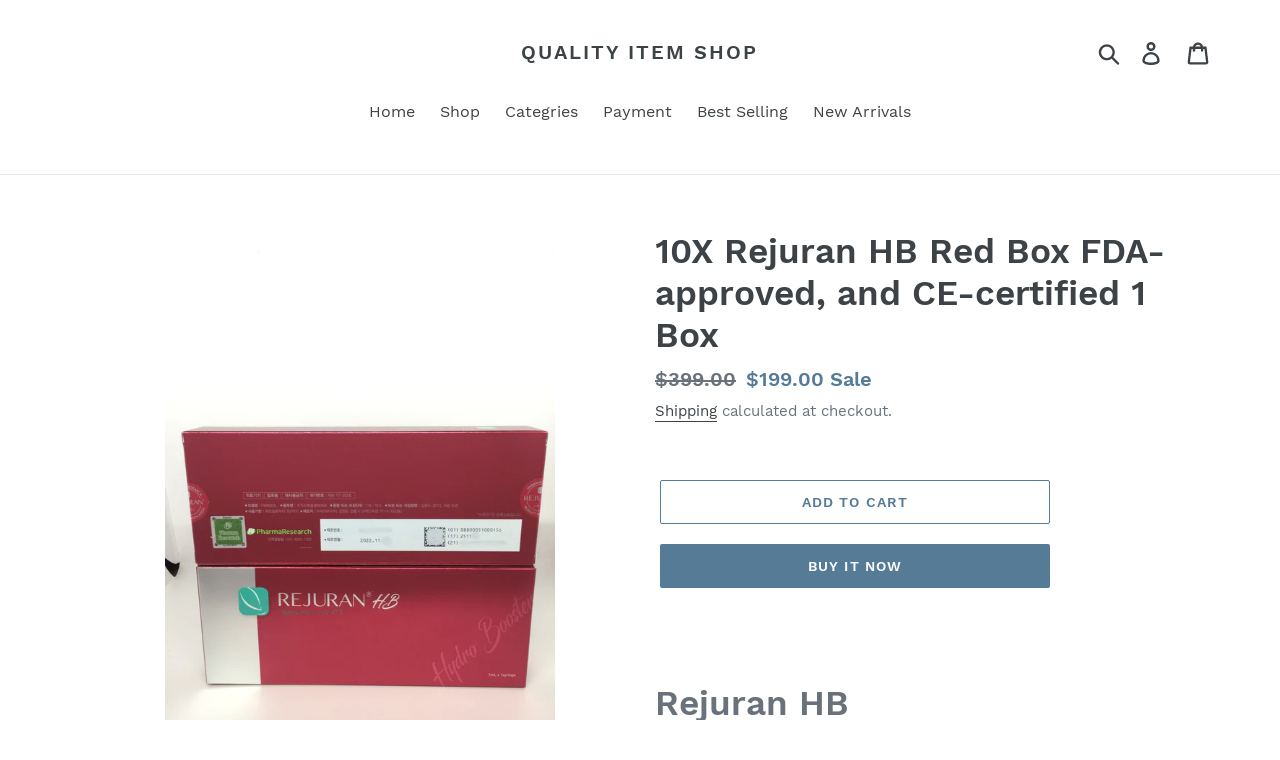

--- FILE ---
content_type: text/html; charset=utf-8
request_url: https://quality-item-shop.com/products/10x-rejuran-hb-red-box-fda-approved-and-ce-certified-1-box
body_size: 18573
content:
<!doctype html>
<html class="no-js" lang="en">
<head>
  <meta charset="utf-8">
  <meta http-equiv="X-UA-Compatible" content="IE=edge,chrome=1">
  <meta name="viewport" content="width=device-width,initial-scale=1">
  <meta name="theme-color" content="#557B97">
  <link rel="canonical" href="https://quality-item-shop.com/products/10x-rejuran-hb-red-box-fda-approved-and-ce-certified-1-box"><title>10X Rejuran HB Red Box FDA-approved, and CE-certified 1 Box
&ndash; Quality item shop</title><meta name="description" content="  Rejuran HB   ALL OUR PRICES INCLUDE VAT 1 syringe × 1.0 ml per pack FDA-approved, and CE-certified Rejuran is a series of skin boosters based on polydeoxyribonucleotide (PDRN). PDRN presents DNA polymers of 50 to 2,000 nucleotides long, it is isolated from the DNA of salmon and also known as polynucleotide (PN). Nume"><!-- /snippets/social-meta-tags.liquid -->




<meta property="og:site_name" content="Quality item shop">
<meta property="og:url" content="https://quality-item-shop.com/products/10x-rejuran-hb-red-box-fda-approved-and-ce-certified-1-box">
<meta property="og:title" content="10X Rejuran HB Red Box FDA-approved, and CE-certified 1 Box">
<meta property="og:type" content="product">
<meta property="og:description" content="  Rejuran HB   ALL OUR PRICES INCLUDE VAT 1 syringe × 1.0 ml per pack FDA-approved, and CE-certified Rejuran is a series of skin boosters based on polydeoxyribonucleotide (PDRN). PDRN presents DNA polymers of 50 to 2,000 nucleotides long, it is isolated from the DNA of salmon and also known as polynucleotide (PN). Nume">

  <meta property="og:price:amount" content="199.00">
  <meta property="og:price:currency" content="USD">

<meta property="og:image" content="http://quality-item-shop.com/cdn/shop/products/RejuranHBbd_6e81edf2-5838-4fd5-a196-f6b44354e5f7_1200x1200.jpg?v=1682324030"><meta property="og:image" content="http://quality-item-shop.com/cdn/shop/products/RejuranHBfvwa_1200x1200.jpg?v=1682324030"><meta property="og:image" content="http://quality-item-shop.com/cdn/shop/products/RejuranHBmy_1200x1200.jpg?v=1682324030">
<meta property="og:image:secure_url" content="https://quality-item-shop.com/cdn/shop/products/RejuranHBbd_6e81edf2-5838-4fd5-a196-f6b44354e5f7_1200x1200.jpg?v=1682324030"><meta property="og:image:secure_url" content="https://quality-item-shop.com/cdn/shop/products/RejuranHBfvwa_1200x1200.jpg?v=1682324030"><meta property="og:image:secure_url" content="https://quality-item-shop.com/cdn/shop/products/RejuranHBmy_1200x1200.jpg?v=1682324030">


<meta name="twitter:card" content="summary_large_image">
<meta name="twitter:title" content="10X Rejuran HB Red Box FDA-approved, and CE-certified 1 Box">
<meta name="twitter:description" content="  Rejuran HB   ALL OUR PRICES INCLUDE VAT 1 syringe × 1.0 ml per pack FDA-approved, and CE-certified Rejuran is a series of skin boosters based on polydeoxyribonucleotide (PDRN). PDRN presents DNA polymers of 50 to 2,000 nucleotides long, it is isolated from the DNA of salmon and also known as polynucleotide (PN). Nume">


  <link href="//quality-item-shop.com/cdn/shop/t/1/assets/theme.scss.css?v=32869482489761950911699957701" rel="stylesheet" type="text/css" media="all" />

  <script>
    var theme = {
      strings: {
        addToCart: "Add to cart",
        soldOut: "Sold out",
        unavailable: "Unavailable",
        regularPrice: "Regular price",
        sale: "Sale",
        showMore: "Show More",
        showLess: "Show Less",
        addressError: "Error looking up that address",
        addressNoResults: "No results for that address",
        addressQueryLimit: "You have exceeded the Google API usage limit. Consider upgrading to a \u003ca href=\"https:\/\/developers.google.com\/maps\/premium\/usage-limits\"\u003ePremium Plan\u003c\/a\u003e.",
        authError: "There was a problem authenticating your Google Maps account.",
        newWindow: "Opens in a new window.",
        external: "Opens external website.",
        newWindowExternal: "Opens external website in a new window."
      },
      moneyFormat: "\u003cspan class=\"money conversion-bear-money\"\u003e${{amount}}\u003c\/span\u003e"
    }

    document.documentElement.className = document.documentElement.className.replace('no-js', 'js');
  </script><script src="//quality-item-shop.com/cdn/shop/t/1/assets/lazysizes.js?v=68441465964607740661553718222" async="async"></script>
  <script src="//quality-item-shop.com/cdn/shop/t/1/assets/vendor.js?v=12001839194546984181553718222" defer="defer"></script>
  <script src="//quality-item-shop.com/cdn/shop/t/1/assets/theme.js?v=34079308146853762781639408810" defer="defer"></script>

  <script>window.performance && window.performance.mark && window.performance.mark('shopify.content_for_header.start');</script><meta id="shopify-digital-wallet" name="shopify-digital-wallet" content="/5400232039/digital_wallets/dialog">
<link rel="alternate" type="application/json+oembed" href="https://quality-item-shop.com/products/10x-rejuran-hb-red-box-fda-approved-and-ce-certified-1-box.oembed">
<script async="async" src="/checkouts/internal/preloads.js?locale=en-US"></script>
<script id="shopify-features" type="application/json">{"accessToken":"1861ea638c06dde48fff559b3c59b193","betas":["rich-media-storefront-analytics"],"domain":"quality-item-shop.com","predictiveSearch":true,"shopId":5400232039,"locale":"en"}</script>
<script>var Shopify = Shopify || {};
Shopify.shop = "quality-item-shop.myshopify.com";
Shopify.locale = "en";
Shopify.currency = {"active":"USD","rate":"1.0"};
Shopify.country = "US";
Shopify.theme = {"name":"Debut","id":41229779047,"schema_name":"Debut","schema_version":"11.2.0","theme_store_id":796,"role":"main"};
Shopify.theme.handle = "null";
Shopify.theme.style = {"id":null,"handle":null};
Shopify.cdnHost = "quality-item-shop.com/cdn";
Shopify.routes = Shopify.routes || {};
Shopify.routes.root = "/";</script>
<script type="module">!function(o){(o.Shopify=o.Shopify||{}).modules=!0}(window);</script>
<script>!function(o){function n(){var o=[];function n(){o.push(Array.prototype.slice.apply(arguments))}return n.q=o,n}var t=o.Shopify=o.Shopify||{};t.loadFeatures=n(),t.autoloadFeatures=n()}(window);</script>
<script id="shop-js-analytics" type="application/json">{"pageType":"product"}</script>
<script defer="defer" async type="module" src="//quality-item-shop.com/cdn/shopifycloud/shop-js/modules/v2/client.init-shop-cart-sync_BT-GjEfc.en.esm.js"></script>
<script defer="defer" async type="module" src="//quality-item-shop.com/cdn/shopifycloud/shop-js/modules/v2/chunk.common_D58fp_Oc.esm.js"></script>
<script defer="defer" async type="module" src="//quality-item-shop.com/cdn/shopifycloud/shop-js/modules/v2/chunk.modal_xMitdFEc.esm.js"></script>
<script type="module">
  await import("//quality-item-shop.com/cdn/shopifycloud/shop-js/modules/v2/client.init-shop-cart-sync_BT-GjEfc.en.esm.js");
await import("//quality-item-shop.com/cdn/shopifycloud/shop-js/modules/v2/chunk.common_D58fp_Oc.esm.js");
await import("//quality-item-shop.com/cdn/shopifycloud/shop-js/modules/v2/chunk.modal_xMitdFEc.esm.js");

  window.Shopify.SignInWithShop?.initShopCartSync?.({"fedCMEnabled":true,"windoidEnabled":true});

</script>
<script>(function() {
  var isLoaded = false;
  function asyncLoad() {
    if (isLoaded) return;
    isLoaded = true;
    var urls = ["https:\/\/currency.conversionbear.com\/script?app=currency\u0026shop=quality-item-shop.myshopify.com"];
    for (var i = 0; i < urls.length; i++) {
      var s = document.createElement('script');
      s.type = 'text/javascript';
      s.async = true;
      s.src = urls[i];
      var x = document.getElementsByTagName('script')[0];
      x.parentNode.insertBefore(s, x);
    }
  };
  if(window.attachEvent) {
    window.attachEvent('onload', asyncLoad);
  } else {
    window.addEventListener('load', asyncLoad, false);
  }
})();</script>
<script id="__st">var __st={"a":5400232039,"offset":-18000,"reqid":"5f572ada-744f-424a-86c1-8ad480fe4a33-1769245220","pageurl":"quality-item-shop.com\/products\/10x-rejuran-hb-red-box-fda-approved-and-ce-certified-1-box","u":"11dc64fcae95","p":"product","rtyp":"product","rid":7657095659714};</script>
<script>window.ShopifyPaypalV4VisibilityTracking = true;</script>
<script id="captcha-bootstrap">!function(){'use strict';const t='contact',e='account',n='new_comment',o=[[t,t],['blogs',n],['comments',n],[t,'customer']],c=[[e,'customer_login'],[e,'guest_login'],[e,'recover_customer_password'],[e,'create_customer']],r=t=>t.map((([t,e])=>`form[action*='/${t}']:not([data-nocaptcha='true']) input[name='form_type'][value='${e}']`)).join(','),a=t=>()=>t?[...document.querySelectorAll(t)].map((t=>t.form)):[];function s(){const t=[...o],e=r(t);return a(e)}const i='password',u='form_key',d=['recaptcha-v3-token','g-recaptcha-response','h-captcha-response',i],f=()=>{try{return window.sessionStorage}catch{return}},m='__shopify_v',_=t=>t.elements[u];function p(t,e,n=!1){try{const o=window.sessionStorage,c=JSON.parse(o.getItem(e)),{data:r}=function(t){const{data:e,action:n}=t;return t[m]||n?{data:e,action:n}:{data:t,action:n}}(c);for(const[e,n]of Object.entries(r))t.elements[e]&&(t.elements[e].value=n);n&&o.removeItem(e)}catch(o){console.error('form repopulation failed',{error:o})}}const l='form_type',E='cptcha';function T(t){t.dataset[E]=!0}const w=window,h=w.document,L='Shopify',v='ce_forms',y='captcha';let A=!1;((t,e)=>{const n=(g='f06e6c50-85a8-45c8-87d0-21a2b65856fe',I='https://cdn.shopify.com/shopifycloud/storefront-forms-hcaptcha/ce_storefront_forms_captcha_hcaptcha.v1.5.2.iife.js',D={infoText:'Protected by hCaptcha',privacyText:'Privacy',termsText:'Terms'},(t,e,n)=>{const o=w[L][v],c=o.bindForm;if(c)return c(t,g,e,D).then(n);var r;o.q.push([[t,g,e,D],n]),r=I,A||(h.body.append(Object.assign(h.createElement('script'),{id:'captcha-provider',async:!0,src:r})),A=!0)});var g,I,D;w[L]=w[L]||{},w[L][v]=w[L][v]||{},w[L][v].q=[],w[L][y]=w[L][y]||{},w[L][y].protect=function(t,e){n(t,void 0,e),T(t)},Object.freeze(w[L][y]),function(t,e,n,w,h,L){const[v,y,A,g]=function(t,e,n){const i=e?o:[],u=t?c:[],d=[...i,...u],f=r(d),m=r(i),_=r(d.filter((([t,e])=>n.includes(e))));return[a(f),a(m),a(_),s()]}(w,h,L),I=t=>{const e=t.target;return e instanceof HTMLFormElement?e:e&&e.form},D=t=>v().includes(t);t.addEventListener('submit',(t=>{const e=I(t);if(!e)return;const n=D(e)&&!e.dataset.hcaptchaBound&&!e.dataset.recaptchaBound,o=_(e),c=g().includes(e)&&(!o||!o.value);(n||c)&&t.preventDefault(),c&&!n&&(function(t){try{if(!f())return;!function(t){const e=f();if(!e)return;const n=_(t);if(!n)return;const o=n.value;o&&e.removeItem(o)}(t);const e=Array.from(Array(32),(()=>Math.random().toString(36)[2])).join('');!function(t,e){_(t)||t.append(Object.assign(document.createElement('input'),{type:'hidden',name:u})),t.elements[u].value=e}(t,e),function(t,e){const n=f();if(!n)return;const o=[...t.querySelectorAll(`input[type='${i}']`)].map((({name:t})=>t)),c=[...d,...o],r={};for(const[a,s]of new FormData(t).entries())c.includes(a)||(r[a]=s);n.setItem(e,JSON.stringify({[m]:1,action:t.action,data:r}))}(t,e)}catch(e){console.error('failed to persist form',e)}}(e),e.submit())}));const S=(t,e)=>{t&&!t.dataset[E]&&(n(t,e.some((e=>e===t))),T(t))};for(const o of['focusin','change'])t.addEventListener(o,(t=>{const e=I(t);D(e)&&S(e,y())}));const B=e.get('form_key'),M=e.get(l),P=B&&M;t.addEventListener('DOMContentLoaded',(()=>{const t=y();if(P)for(const e of t)e.elements[l].value===M&&p(e,B);[...new Set([...A(),...v().filter((t=>'true'===t.dataset.shopifyCaptcha))])].forEach((e=>S(e,t)))}))}(h,new URLSearchParams(w.location.search),n,t,e,['guest_login'])})(!0,!0)}();</script>
<script integrity="sha256-4kQ18oKyAcykRKYeNunJcIwy7WH5gtpwJnB7kiuLZ1E=" data-source-attribution="shopify.loadfeatures" defer="defer" src="//quality-item-shop.com/cdn/shopifycloud/storefront/assets/storefront/load_feature-a0a9edcb.js" crossorigin="anonymous"></script>
<script data-source-attribution="shopify.dynamic_checkout.dynamic.init">var Shopify=Shopify||{};Shopify.PaymentButton=Shopify.PaymentButton||{isStorefrontPortableWallets:!0,init:function(){window.Shopify.PaymentButton.init=function(){};var t=document.createElement("script");t.src="https://quality-item-shop.com/cdn/shopifycloud/portable-wallets/latest/portable-wallets.en.js",t.type="module",document.head.appendChild(t)}};
</script>
<script data-source-attribution="shopify.dynamic_checkout.buyer_consent">
  function portableWalletsHideBuyerConsent(e){var t=document.getElementById("shopify-buyer-consent"),n=document.getElementById("shopify-subscription-policy-button");t&&n&&(t.classList.add("hidden"),t.setAttribute("aria-hidden","true"),n.removeEventListener("click",e))}function portableWalletsShowBuyerConsent(e){var t=document.getElementById("shopify-buyer-consent"),n=document.getElementById("shopify-subscription-policy-button");t&&n&&(t.classList.remove("hidden"),t.removeAttribute("aria-hidden"),n.addEventListener("click",e))}window.Shopify?.PaymentButton&&(window.Shopify.PaymentButton.hideBuyerConsent=portableWalletsHideBuyerConsent,window.Shopify.PaymentButton.showBuyerConsent=portableWalletsShowBuyerConsent);
</script>
<script>
  function portableWalletsCleanup(e){e&&e.src&&console.error("Failed to load portable wallets script "+e.src);var t=document.querySelectorAll("shopify-accelerated-checkout .shopify-payment-button__skeleton, shopify-accelerated-checkout-cart .wallet-cart-button__skeleton"),e=document.getElementById("shopify-buyer-consent");for(let e=0;e<t.length;e++)t[e].remove();e&&e.remove()}function portableWalletsNotLoadedAsModule(e){e instanceof ErrorEvent&&"string"==typeof e.message&&e.message.includes("import.meta")&&"string"==typeof e.filename&&e.filename.includes("portable-wallets")&&(window.removeEventListener("error",portableWalletsNotLoadedAsModule),window.Shopify.PaymentButton.failedToLoad=e,"loading"===document.readyState?document.addEventListener("DOMContentLoaded",window.Shopify.PaymentButton.init):window.Shopify.PaymentButton.init())}window.addEventListener("error",portableWalletsNotLoadedAsModule);
</script>

<script type="module" src="https://quality-item-shop.com/cdn/shopifycloud/portable-wallets/latest/portable-wallets.en.js" onError="portableWalletsCleanup(this)" crossorigin="anonymous"></script>
<script nomodule>
  document.addEventListener("DOMContentLoaded", portableWalletsCleanup);
</script>

<link id="shopify-accelerated-checkout-styles" rel="stylesheet" media="screen" href="https://quality-item-shop.com/cdn/shopifycloud/portable-wallets/latest/accelerated-checkout-backwards-compat.css" crossorigin="anonymous">
<style id="shopify-accelerated-checkout-cart">
        #shopify-buyer-consent {
  margin-top: 1em;
  display: inline-block;
  width: 100%;
}

#shopify-buyer-consent.hidden {
  display: none;
}

#shopify-subscription-policy-button {
  background: none;
  border: none;
  padding: 0;
  text-decoration: underline;
  font-size: inherit;
  cursor: pointer;
}

#shopify-subscription-policy-button::before {
  box-shadow: none;
}

      </style>

<script>window.performance && window.performance.mark && window.performance.mark('shopify.content_for_header.end');</script>
<link href="https://monorail-edge.shopifysvc.com" rel="dns-prefetch">
<script>(function(){if ("sendBeacon" in navigator && "performance" in window) {try {var session_token_from_headers = performance.getEntriesByType('navigation')[0].serverTiming.find(x => x.name == '_s').description;} catch {var session_token_from_headers = undefined;}var session_cookie_matches = document.cookie.match(/_shopify_s=([^;]*)/);var session_token_from_cookie = session_cookie_matches && session_cookie_matches.length === 2 ? session_cookie_matches[1] : "";var session_token = session_token_from_headers || session_token_from_cookie || "";function handle_abandonment_event(e) {var entries = performance.getEntries().filter(function(entry) {return /monorail-edge.shopifysvc.com/.test(entry.name);});if (!window.abandonment_tracked && entries.length === 0) {window.abandonment_tracked = true;var currentMs = Date.now();var navigation_start = performance.timing.navigationStart;var payload = {shop_id: 5400232039,url: window.location.href,navigation_start,duration: currentMs - navigation_start,session_token,page_type: "product"};window.navigator.sendBeacon("https://monorail-edge.shopifysvc.com/v1/produce", JSON.stringify({schema_id: "online_store_buyer_site_abandonment/1.1",payload: payload,metadata: {event_created_at_ms: currentMs,event_sent_at_ms: currentMs}}));}}window.addEventListener('pagehide', handle_abandonment_event);}}());</script>
<script id="web-pixels-manager-setup">(function e(e,d,r,n,o){if(void 0===o&&(o={}),!Boolean(null===(a=null===(i=window.Shopify)||void 0===i?void 0:i.analytics)||void 0===a?void 0:a.replayQueue)){var i,a;window.Shopify=window.Shopify||{};var t=window.Shopify;t.analytics=t.analytics||{};var s=t.analytics;s.replayQueue=[],s.publish=function(e,d,r){return s.replayQueue.push([e,d,r]),!0};try{self.performance.mark("wpm:start")}catch(e){}var l=function(){var e={modern:/Edge?\/(1{2}[4-9]|1[2-9]\d|[2-9]\d{2}|\d{4,})\.\d+(\.\d+|)|Firefox\/(1{2}[4-9]|1[2-9]\d|[2-9]\d{2}|\d{4,})\.\d+(\.\d+|)|Chrom(ium|e)\/(9{2}|\d{3,})\.\d+(\.\d+|)|(Maci|X1{2}).+ Version\/(15\.\d+|(1[6-9]|[2-9]\d|\d{3,})\.\d+)([,.]\d+|)( \(\w+\)|)( Mobile\/\w+|) Safari\/|Chrome.+OPR\/(9{2}|\d{3,})\.\d+\.\d+|(CPU[ +]OS|iPhone[ +]OS|CPU[ +]iPhone|CPU IPhone OS|CPU iPad OS)[ +]+(15[._]\d+|(1[6-9]|[2-9]\d|\d{3,})[._]\d+)([._]\d+|)|Android:?[ /-](13[3-9]|1[4-9]\d|[2-9]\d{2}|\d{4,})(\.\d+|)(\.\d+|)|Android.+Firefox\/(13[5-9]|1[4-9]\d|[2-9]\d{2}|\d{4,})\.\d+(\.\d+|)|Android.+Chrom(ium|e)\/(13[3-9]|1[4-9]\d|[2-9]\d{2}|\d{4,})\.\d+(\.\d+|)|SamsungBrowser\/([2-9]\d|\d{3,})\.\d+/,legacy:/Edge?\/(1[6-9]|[2-9]\d|\d{3,})\.\d+(\.\d+|)|Firefox\/(5[4-9]|[6-9]\d|\d{3,})\.\d+(\.\d+|)|Chrom(ium|e)\/(5[1-9]|[6-9]\d|\d{3,})\.\d+(\.\d+|)([\d.]+$|.*Safari\/(?![\d.]+ Edge\/[\d.]+$))|(Maci|X1{2}).+ Version\/(10\.\d+|(1[1-9]|[2-9]\d|\d{3,})\.\d+)([,.]\d+|)( \(\w+\)|)( Mobile\/\w+|) Safari\/|Chrome.+OPR\/(3[89]|[4-9]\d|\d{3,})\.\d+\.\d+|(CPU[ +]OS|iPhone[ +]OS|CPU[ +]iPhone|CPU IPhone OS|CPU iPad OS)[ +]+(10[._]\d+|(1[1-9]|[2-9]\d|\d{3,})[._]\d+)([._]\d+|)|Android:?[ /-](13[3-9]|1[4-9]\d|[2-9]\d{2}|\d{4,})(\.\d+|)(\.\d+|)|Mobile Safari.+OPR\/([89]\d|\d{3,})\.\d+\.\d+|Android.+Firefox\/(13[5-9]|1[4-9]\d|[2-9]\d{2}|\d{4,})\.\d+(\.\d+|)|Android.+Chrom(ium|e)\/(13[3-9]|1[4-9]\d|[2-9]\d{2}|\d{4,})\.\d+(\.\d+|)|Android.+(UC? ?Browser|UCWEB|U3)[ /]?(15\.([5-9]|\d{2,})|(1[6-9]|[2-9]\d|\d{3,})\.\d+)\.\d+|SamsungBrowser\/(5\.\d+|([6-9]|\d{2,})\.\d+)|Android.+MQ{2}Browser\/(14(\.(9|\d{2,})|)|(1[5-9]|[2-9]\d|\d{3,})(\.\d+|))(\.\d+|)|K[Aa][Ii]OS\/(3\.\d+|([4-9]|\d{2,})\.\d+)(\.\d+|)/},d=e.modern,r=e.legacy,n=navigator.userAgent;return n.match(d)?"modern":n.match(r)?"legacy":"unknown"}(),u="modern"===l?"modern":"legacy",c=(null!=n?n:{modern:"",legacy:""})[u],f=function(e){return[e.baseUrl,"/wpm","/b",e.hashVersion,"modern"===e.buildTarget?"m":"l",".js"].join("")}({baseUrl:d,hashVersion:r,buildTarget:u}),m=function(e){var d=e.version,r=e.bundleTarget,n=e.surface,o=e.pageUrl,i=e.monorailEndpoint;return{emit:function(e){var a=e.status,t=e.errorMsg,s=(new Date).getTime(),l=JSON.stringify({metadata:{event_sent_at_ms:s},events:[{schema_id:"web_pixels_manager_load/3.1",payload:{version:d,bundle_target:r,page_url:o,status:a,surface:n,error_msg:t},metadata:{event_created_at_ms:s}}]});if(!i)return console&&console.warn&&console.warn("[Web Pixels Manager] No Monorail endpoint provided, skipping logging."),!1;try{return self.navigator.sendBeacon.bind(self.navigator)(i,l)}catch(e){}var u=new XMLHttpRequest;try{return u.open("POST",i,!0),u.setRequestHeader("Content-Type","text/plain"),u.send(l),!0}catch(e){return console&&console.warn&&console.warn("[Web Pixels Manager] Got an unhandled error while logging to Monorail."),!1}}}}({version:r,bundleTarget:l,surface:e.surface,pageUrl:self.location.href,monorailEndpoint:e.monorailEndpoint});try{o.browserTarget=l,function(e){var d=e.src,r=e.async,n=void 0===r||r,o=e.onload,i=e.onerror,a=e.sri,t=e.scriptDataAttributes,s=void 0===t?{}:t,l=document.createElement("script"),u=document.querySelector("head"),c=document.querySelector("body");if(l.async=n,l.src=d,a&&(l.integrity=a,l.crossOrigin="anonymous"),s)for(var f in s)if(Object.prototype.hasOwnProperty.call(s,f))try{l.dataset[f]=s[f]}catch(e){}if(o&&l.addEventListener("load",o),i&&l.addEventListener("error",i),u)u.appendChild(l);else{if(!c)throw new Error("Did not find a head or body element to append the script");c.appendChild(l)}}({src:f,async:!0,onload:function(){if(!function(){var e,d;return Boolean(null===(d=null===(e=window.Shopify)||void 0===e?void 0:e.analytics)||void 0===d?void 0:d.initialized)}()){var d=window.webPixelsManager.init(e)||void 0;if(d){var r=window.Shopify.analytics;r.replayQueue.forEach((function(e){var r=e[0],n=e[1],o=e[2];d.publishCustomEvent(r,n,o)})),r.replayQueue=[],r.publish=d.publishCustomEvent,r.visitor=d.visitor,r.initialized=!0}}},onerror:function(){return m.emit({status:"failed",errorMsg:"".concat(f," has failed to load")})},sri:function(e){var d=/^sha384-[A-Za-z0-9+/=]+$/;return"string"==typeof e&&d.test(e)}(c)?c:"",scriptDataAttributes:o}),m.emit({status:"loading"})}catch(e){m.emit({status:"failed",errorMsg:(null==e?void 0:e.message)||"Unknown error"})}}})({shopId: 5400232039,storefrontBaseUrl: "https://quality-item-shop.com",extensionsBaseUrl: "https://extensions.shopifycdn.com/cdn/shopifycloud/web-pixels-manager",monorailEndpoint: "https://monorail-edge.shopifysvc.com/unstable/produce_batch",surface: "storefront-renderer",enabledBetaFlags: ["2dca8a86"],webPixelsConfigList: [{"id":"shopify-app-pixel","configuration":"{}","eventPayloadVersion":"v1","runtimeContext":"STRICT","scriptVersion":"0450","apiClientId":"shopify-pixel","type":"APP","privacyPurposes":["ANALYTICS","MARKETING"]},{"id":"shopify-custom-pixel","eventPayloadVersion":"v1","runtimeContext":"LAX","scriptVersion":"0450","apiClientId":"shopify-pixel","type":"CUSTOM","privacyPurposes":["ANALYTICS","MARKETING"]}],isMerchantRequest: false,initData: {"shop":{"name":"Quality item shop","paymentSettings":{"currencyCode":"USD"},"myshopifyDomain":"quality-item-shop.myshopify.com","countryCode":"TH","storefrontUrl":"https:\/\/quality-item-shop.com"},"customer":null,"cart":null,"checkout":null,"productVariants":[{"price":{"amount":199.0,"currencyCode":"USD"},"product":{"title":"10X Rejuran HB Red Box FDA-approved, and CE-certified 1 Box","vendor":"Quality item shop","id":"7657095659714","untranslatedTitle":"10X Rejuran HB Red Box FDA-approved, and CE-certified 1 Box","url":"\/products\/10x-rejuran-hb-red-box-fda-approved-and-ce-certified-1-box","type":""},"id":"43172484743362","image":{"src":"\/\/quality-item-shop.com\/cdn\/shop\/products\/RejuranHBbd_6e81edf2-5838-4fd5-a196-f6b44354e5f7.jpg?v=1682324030"},"sku":null,"title":"Default Title","untranslatedTitle":"Default Title"}],"purchasingCompany":null},},"https://quality-item-shop.com/cdn","fcfee988w5aeb613cpc8e4bc33m6693e112",{"modern":"","legacy":""},{"shopId":"5400232039","storefrontBaseUrl":"https:\/\/quality-item-shop.com","extensionBaseUrl":"https:\/\/extensions.shopifycdn.com\/cdn\/shopifycloud\/web-pixels-manager","surface":"storefront-renderer","enabledBetaFlags":"[\"2dca8a86\"]","isMerchantRequest":"false","hashVersion":"fcfee988w5aeb613cpc8e4bc33m6693e112","publish":"custom","events":"[[\"page_viewed\",{}],[\"product_viewed\",{\"productVariant\":{\"price\":{\"amount\":199.0,\"currencyCode\":\"USD\"},\"product\":{\"title\":\"10X Rejuran HB Red Box FDA-approved, and CE-certified 1 Box\",\"vendor\":\"Quality item shop\",\"id\":\"7657095659714\",\"untranslatedTitle\":\"10X Rejuran HB Red Box FDA-approved, and CE-certified 1 Box\",\"url\":\"\/products\/10x-rejuran-hb-red-box-fda-approved-and-ce-certified-1-box\",\"type\":\"\"},\"id\":\"43172484743362\",\"image\":{\"src\":\"\/\/quality-item-shop.com\/cdn\/shop\/products\/RejuranHBbd_6e81edf2-5838-4fd5-a196-f6b44354e5f7.jpg?v=1682324030\"},\"sku\":null,\"title\":\"Default Title\",\"untranslatedTitle\":\"Default Title\"}}]]"});</script><script>
  window.ShopifyAnalytics = window.ShopifyAnalytics || {};
  window.ShopifyAnalytics.meta = window.ShopifyAnalytics.meta || {};
  window.ShopifyAnalytics.meta.currency = 'USD';
  var meta = {"product":{"id":7657095659714,"gid":"gid:\/\/shopify\/Product\/7657095659714","vendor":"Quality item shop","type":"","handle":"10x-rejuran-hb-red-box-fda-approved-and-ce-certified-1-box","variants":[{"id":43172484743362,"price":19900,"name":"10X Rejuran HB Red Box FDA-approved, and CE-certified 1 Box","public_title":null,"sku":null}],"remote":false},"page":{"pageType":"product","resourceType":"product","resourceId":7657095659714,"requestId":"5f572ada-744f-424a-86c1-8ad480fe4a33-1769245220"}};
  for (var attr in meta) {
    window.ShopifyAnalytics.meta[attr] = meta[attr];
  }
</script>
<script class="analytics">
  (function () {
    var customDocumentWrite = function(content) {
      var jquery = null;

      if (window.jQuery) {
        jquery = window.jQuery;
      } else if (window.Checkout && window.Checkout.$) {
        jquery = window.Checkout.$;
      }

      if (jquery) {
        jquery('body').append(content);
      }
    };

    var hasLoggedConversion = function(token) {
      if (token) {
        return document.cookie.indexOf('loggedConversion=' + token) !== -1;
      }
      return false;
    }

    var setCookieIfConversion = function(token) {
      if (token) {
        var twoMonthsFromNow = new Date(Date.now());
        twoMonthsFromNow.setMonth(twoMonthsFromNow.getMonth() + 2);

        document.cookie = 'loggedConversion=' + token + '; expires=' + twoMonthsFromNow;
      }
    }

    var trekkie = window.ShopifyAnalytics.lib = window.trekkie = window.trekkie || [];
    if (trekkie.integrations) {
      return;
    }
    trekkie.methods = [
      'identify',
      'page',
      'ready',
      'track',
      'trackForm',
      'trackLink'
    ];
    trekkie.factory = function(method) {
      return function() {
        var args = Array.prototype.slice.call(arguments);
        args.unshift(method);
        trekkie.push(args);
        return trekkie;
      };
    };
    for (var i = 0; i < trekkie.methods.length; i++) {
      var key = trekkie.methods[i];
      trekkie[key] = trekkie.factory(key);
    }
    trekkie.load = function(config) {
      trekkie.config = config || {};
      trekkie.config.initialDocumentCookie = document.cookie;
      var first = document.getElementsByTagName('script')[0];
      var script = document.createElement('script');
      script.type = 'text/javascript';
      script.onerror = function(e) {
        var scriptFallback = document.createElement('script');
        scriptFallback.type = 'text/javascript';
        scriptFallback.onerror = function(error) {
                var Monorail = {
      produce: function produce(monorailDomain, schemaId, payload) {
        var currentMs = new Date().getTime();
        var event = {
          schema_id: schemaId,
          payload: payload,
          metadata: {
            event_created_at_ms: currentMs,
            event_sent_at_ms: currentMs
          }
        };
        return Monorail.sendRequest("https://" + monorailDomain + "/v1/produce", JSON.stringify(event));
      },
      sendRequest: function sendRequest(endpointUrl, payload) {
        // Try the sendBeacon API
        if (window && window.navigator && typeof window.navigator.sendBeacon === 'function' && typeof window.Blob === 'function' && !Monorail.isIos12()) {
          var blobData = new window.Blob([payload], {
            type: 'text/plain'
          });

          if (window.navigator.sendBeacon(endpointUrl, blobData)) {
            return true;
          } // sendBeacon was not successful

        } // XHR beacon

        var xhr = new XMLHttpRequest();

        try {
          xhr.open('POST', endpointUrl);
          xhr.setRequestHeader('Content-Type', 'text/plain');
          xhr.send(payload);
        } catch (e) {
          console.log(e);
        }

        return false;
      },
      isIos12: function isIos12() {
        return window.navigator.userAgent.lastIndexOf('iPhone; CPU iPhone OS 12_') !== -1 || window.navigator.userAgent.lastIndexOf('iPad; CPU OS 12_') !== -1;
      }
    };
    Monorail.produce('monorail-edge.shopifysvc.com',
      'trekkie_storefront_load_errors/1.1',
      {shop_id: 5400232039,
      theme_id: 41229779047,
      app_name: "storefront",
      context_url: window.location.href,
      source_url: "//quality-item-shop.com/cdn/s/trekkie.storefront.8d95595f799fbf7e1d32231b9a28fd43b70c67d3.min.js"});

        };
        scriptFallback.async = true;
        scriptFallback.src = '//quality-item-shop.com/cdn/s/trekkie.storefront.8d95595f799fbf7e1d32231b9a28fd43b70c67d3.min.js';
        first.parentNode.insertBefore(scriptFallback, first);
      };
      script.async = true;
      script.src = '//quality-item-shop.com/cdn/s/trekkie.storefront.8d95595f799fbf7e1d32231b9a28fd43b70c67d3.min.js';
      first.parentNode.insertBefore(script, first);
    };
    trekkie.load(
      {"Trekkie":{"appName":"storefront","development":false,"defaultAttributes":{"shopId":5400232039,"isMerchantRequest":null,"themeId":41229779047,"themeCityHash":"15517094751468620275","contentLanguage":"en","currency":"USD","eventMetadataId":"aff719dc-1fa9-46ad-8e97-15d4c503af13"},"isServerSideCookieWritingEnabled":true,"monorailRegion":"shop_domain","enabledBetaFlags":["65f19447"]},"Session Attribution":{},"S2S":{"facebookCapiEnabled":false,"source":"trekkie-storefront-renderer","apiClientId":580111}}
    );

    var loaded = false;
    trekkie.ready(function() {
      if (loaded) return;
      loaded = true;

      window.ShopifyAnalytics.lib = window.trekkie;

      var originalDocumentWrite = document.write;
      document.write = customDocumentWrite;
      try { window.ShopifyAnalytics.merchantGoogleAnalytics.call(this); } catch(error) {};
      document.write = originalDocumentWrite;

      window.ShopifyAnalytics.lib.page(null,{"pageType":"product","resourceType":"product","resourceId":7657095659714,"requestId":"5f572ada-744f-424a-86c1-8ad480fe4a33-1769245220","shopifyEmitted":true});

      var match = window.location.pathname.match(/checkouts\/(.+)\/(thank_you|post_purchase)/)
      var token = match? match[1]: undefined;
      if (!hasLoggedConversion(token)) {
        setCookieIfConversion(token);
        window.ShopifyAnalytics.lib.track("Viewed Product",{"currency":"USD","variantId":43172484743362,"productId":7657095659714,"productGid":"gid:\/\/shopify\/Product\/7657095659714","name":"10X Rejuran HB Red Box FDA-approved, and CE-certified 1 Box","price":"199.00","sku":null,"brand":"Quality item shop","variant":null,"category":"","nonInteraction":true,"remote":false},undefined,undefined,{"shopifyEmitted":true});
      window.ShopifyAnalytics.lib.track("monorail:\/\/trekkie_storefront_viewed_product\/1.1",{"currency":"USD","variantId":43172484743362,"productId":7657095659714,"productGid":"gid:\/\/shopify\/Product\/7657095659714","name":"10X Rejuran HB Red Box FDA-approved, and CE-certified 1 Box","price":"199.00","sku":null,"brand":"Quality item shop","variant":null,"category":"","nonInteraction":true,"remote":false,"referer":"https:\/\/quality-item-shop.com\/products\/10x-rejuran-hb-red-box-fda-approved-and-ce-certified-1-box"});
      }
    });


        var eventsListenerScript = document.createElement('script');
        eventsListenerScript.async = true;
        eventsListenerScript.src = "//quality-item-shop.com/cdn/shopifycloud/storefront/assets/shop_events_listener-3da45d37.js";
        document.getElementsByTagName('head')[0].appendChild(eventsListenerScript);

})();</script>
<script
  defer
  src="https://quality-item-shop.com/cdn/shopifycloud/perf-kit/shopify-perf-kit-3.0.4.min.js"
  data-application="storefront-renderer"
  data-shop-id="5400232039"
  data-render-region="gcp-us-east1"
  data-page-type="product"
  data-theme-instance-id="41229779047"
  data-theme-name="Debut"
  data-theme-version="11.2.0"
  data-monorail-region="shop_domain"
  data-resource-timing-sampling-rate="10"
  data-shs="true"
  data-shs-beacon="true"
  data-shs-export-with-fetch="true"
  data-shs-logs-sample-rate="1"
  data-shs-beacon-endpoint="https://quality-item-shop.com/api/collect"
></script>
</head>

<body class="template-product">

  <a class="in-page-link visually-hidden skip-link" href="#MainContent">Skip to content</a>

  <div id="SearchDrawer" class="search-bar drawer drawer--top" role="dialog" aria-modal="true" aria-label="Search">
    <div class="search-bar__table">
      <div class="search-bar__table-cell search-bar__form-wrapper">
        <form class="search search-bar__form" action="/search" method="get" role="search">
          <input class="search__input search-bar__input" type="search" name="q" value="" placeholder="Search" aria-label="Search">
          <button class="search-bar__submit search__submit btn--link" type="submit">
            <svg aria-hidden="true" focusable="false" role="presentation" class="icon icon-search" viewBox="0 0 37 40"><path d="M35.6 36l-9.8-9.8c4.1-5.4 3.6-13.2-1.3-18.1-5.4-5.4-14.2-5.4-19.7 0-5.4 5.4-5.4 14.2 0 19.7 2.6 2.6 6.1 4.1 9.8 4.1 3 0 5.9-1 8.3-2.8l9.8 9.8c.4.4.9.6 1.4.6s1-.2 1.4-.6c.9-.9.9-2.1.1-2.9zm-20.9-8.2c-2.6 0-5.1-1-7-2.9-3.9-3.9-3.9-10.1 0-14C9.6 9 12.2 8 14.7 8s5.1 1 7 2.9c3.9 3.9 3.9 10.1 0 14-1.9 1.9-4.4 2.9-7 2.9z"/></svg>
            <span class="icon__fallback-text">Submit</span>
          </button>
        </form>
      </div>
      <div class="search-bar__table-cell text-right">
        <button type="button" class="btn--link search-bar__close js-drawer-close">
          <svg aria-hidden="true" focusable="false" role="presentation" class="icon icon-close" viewBox="0 0 40 40"><path d="M23.868 20.015L39.117 4.78c1.11-1.108 1.11-2.77 0-3.877-1.109-1.108-2.773-1.108-3.882 0L19.986 16.137 4.737.904C3.628-.204 1.965-.204.856.904c-1.11 1.108-1.11 2.77 0 3.877l15.249 15.234L.855 35.248c-1.108 1.108-1.108 2.77 0 3.877.555.554 1.248.831 1.942.831s1.386-.277 1.94-.83l15.25-15.234 15.248 15.233c.555.554 1.248.831 1.941.831s1.387-.277 1.941-.83c1.11-1.109 1.11-2.77 0-3.878L23.868 20.015z" class="layer"/></svg>
          <span class="icon__fallback-text">Close search</span>
        </button>
      </div>
    </div>
  </div>

  <div id="shopify-section-header" class="shopify-section">

<div data-section-id="header" data-section-type="header-section">
  

  <header class="site-header logo--center" role="banner">
    <div class="grid grid--no-gutters grid--table site-header__mobile-nav">
      

      <div class="grid__item medium-up--one-third medium-up--push-one-third logo-align--center">
        
        
          <div class="h2 site-header__logo">
        
          
            <a class="site-header__logo-link" href="/">Quality item shop</a>
          
        
          </div>
        
      </div>

      

      <div class="grid__item medium-up--one-third medium-up--push-one-third text-right site-header__icons site-header__icons--plus">
        <div class="site-header__icons-wrapper">
          <div class="site-header__search site-header__icon">
            <form action="/search" method="get" class="search-header search" role="search">
  <input class="search-header__input search__input"
    type="search"
    name="q"
    placeholder="Search"
    aria-label="Search">
  <button class="search-header__submit search__submit btn--link site-header__icon" type="submit">
    <svg aria-hidden="true" focusable="false" role="presentation" class="icon icon-search" viewBox="0 0 37 40"><path d="M35.6 36l-9.8-9.8c4.1-5.4 3.6-13.2-1.3-18.1-5.4-5.4-14.2-5.4-19.7 0-5.4 5.4-5.4 14.2 0 19.7 2.6 2.6 6.1 4.1 9.8 4.1 3 0 5.9-1 8.3-2.8l9.8 9.8c.4.4.9.6 1.4.6s1-.2 1.4-.6c.9-.9.9-2.1.1-2.9zm-20.9-8.2c-2.6 0-5.1-1-7-2.9-3.9-3.9-3.9-10.1 0-14C9.6 9 12.2 8 14.7 8s5.1 1 7 2.9c3.9 3.9 3.9 10.1 0 14-1.9 1.9-4.4 2.9-7 2.9z"/></svg>
    <span class="icon__fallback-text">Submit</span>
  </button>
</form>

          </div>

          <button type="button" class="btn--link site-header__icon site-header__search-toggle js-drawer-open-top">
            <svg aria-hidden="true" focusable="false" role="presentation" class="icon icon-search" viewBox="0 0 37 40"><path d="M35.6 36l-9.8-9.8c4.1-5.4 3.6-13.2-1.3-18.1-5.4-5.4-14.2-5.4-19.7 0-5.4 5.4-5.4 14.2 0 19.7 2.6 2.6 6.1 4.1 9.8 4.1 3 0 5.9-1 8.3-2.8l9.8 9.8c.4.4.9.6 1.4.6s1-.2 1.4-.6c.9-.9.9-2.1.1-2.9zm-20.9-8.2c-2.6 0-5.1-1-7-2.9-3.9-3.9-3.9-10.1 0-14C9.6 9 12.2 8 14.7 8s5.1 1 7 2.9c3.9 3.9 3.9 10.1 0 14-1.9 1.9-4.4 2.9-7 2.9z"/></svg>
            <span class="icon__fallback-text">Search</span>
          </button>

          
            
              <a href="/account/login" class="site-header__icon site-header__account">
                <svg aria-hidden="true" focusable="false" role="presentation" class="icon icon-login" viewBox="0 0 28.33 37.68"><path d="M14.17 14.9a7.45 7.45 0 1 0-7.5-7.45 7.46 7.46 0 0 0 7.5 7.45zm0-10.91a3.45 3.45 0 1 1-3.5 3.46A3.46 3.46 0 0 1 14.17 4zM14.17 16.47A14.18 14.18 0 0 0 0 30.68c0 1.41.66 4 5.11 5.66a27.17 27.17 0 0 0 9.06 1.34c6.54 0 14.17-1.84 14.17-7a14.18 14.18 0 0 0-14.17-14.21zm0 17.21c-6.3 0-10.17-1.77-10.17-3a10.17 10.17 0 1 1 20.33 0c.01 1.23-3.86 3-10.16 3z"/></svg>
                <span class="icon__fallback-text">Log in</span>
              </a>
            
          

          <a href="/cart" class="site-header__icon site-header__cart">
            <svg aria-hidden="true" focusable="false" role="presentation" class="icon icon-cart" viewBox="0 0 37 40"><path d="M36.5 34.8L33.3 8h-5.9C26.7 3.9 23 .8 18.5.8S10.3 3.9 9.6 8H3.7L.5 34.8c-.2 1.5.4 2.4.9 3 .5.5 1.4 1.2 3.1 1.2h28c1.3 0 2.4-.4 3.1-1.3.7-.7 1-1.8.9-2.9zm-18-30c2.2 0 4.1 1.4 4.7 3.2h-9.5c.7-1.9 2.6-3.2 4.8-3.2zM4.5 35l2.8-23h2.2v3c0 1.1.9 2 2 2s2-.9 2-2v-3h10v3c0 1.1.9 2 2 2s2-.9 2-2v-3h2.2l2.8 23h-28z"/></svg>
            <span class="icon__fallback-text">Cart</span>
            
          </a>

          

          
            <button type="button" class="btn--link site-header__icon site-header__menu js-mobile-nav-toggle mobile-nav--open" aria-controls="MobileNav"  aria-expanded="false" aria-label="Menu">
              <svg aria-hidden="true" focusable="false" role="presentation" class="icon icon-hamburger" viewBox="0 0 37 40"><path d="M33.5 25h-30c-1.1 0-2-.9-2-2s.9-2 2-2h30c1.1 0 2 .9 2 2s-.9 2-2 2zm0-11.5h-30c-1.1 0-2-.9-2-2s.9-2 2-2h30c1.1 0 2 .9 2 2s-.9 2-2 2zm0 23h-30c-1.1 0-2-.9-2-2s.9-2 2-2h30c1.1 0 2 .9 2 2s-.9 2-2 2z"/></svg>
              <svg aria-hidden="true" focusable="false" role="presentation" class="icon icon-close" viewBox="0 0 40 40"><path d="M23.868 20.015L39.117 4.78c1.11-1.108 1.11-2.77 0-3.877-1.109-1.108-2.773-1.108-3.882 0L19.986 16.137 4.737.904C3.628-.204 1.965-.204.856.904c-1.11 1.108-1.11 2.77 0 3.877l15.249 15.234L.855 35.248c-1.108 1.108-1.108 2.77 0 3.877.555.554 1.248.831 1.942.831s1.386-.277 1.94-.83l15.25-15.234 15.248 15.233c.555.554 1.248.831 1.941.831s1.387-.277 1.941-.83c1.11-1.109 1.11-2.77 0-3.878L23.868 20.015z" class="layer"/></svg>
            </button>
          
        </div>

      </div>
    </div>

    <nav class="mobile-nav-wrapper medium-up--hide" role="navigation">
      <ul id="MobileNav" class="mobile-nav">
        
<li class="mobile-nav__item border-bottom">
            
              <a href="/"
                class="mobile-nav__link"
                
              >
                <span class="mobile-nav__label">Home</span>
              </a>
            
          </li>
        
<li class="mobile-nav__item border-bottom">
            
              <a href="/collections/all"
                class="mobile-nav__link"
                
              >
                <span class="mobile-nav__label">Shop</span>
              </a>
            
          </li>
        
<li class="mobile-nav__item border-bottom">
            
              <a href="/collections"
                class="mobile-nav__link"
                
              >
                <span class="mobile-nav__label">Categries</span>
              </a>
            
          </li>
        
<li class="mobile-nav__item border-bottom">
            
              <a href="/pages/payment"
                class="mobile-nav__link"
                
              >
                <span class="mobile-nav__label">Payment</span>
              </a>
            
          </li>
        
<li class="mobile-nav__item border-bottom">
            
              <a href="/products/new-kamagra-oral-jelly-fruit-1-week-100-mg-low-price-new-easy-snap-pack"
                class="mobile-nav__link"
                
              >
                <span class="mobile-nav__label">Best Selling</span>
              </a>
            
          </li>
        
<li class="mobile-nav__item">
            
              <a href="/collections/delicious-coffee"
                class="mobile-nav__link"
                
              >
                <span class="mobile-nav__label">New Arrivals</span>
              </a>
            
          </li>
        
        
      </ul>
    </nav>
  </header>

  
  <nav class="small--hide border-bottom" id="AccessibleNav" role="navigation">
    <ul class="site-nav list--inline site-nav--centered" id="SiteNav">
  



    
      <li >
        <a href="/"
          class="site-nav__link site-nav__link--main"
          
        >
          <span class="site-nav__label">Home</span>
        </a>
      </li>
    
  



    
      <li >
        <a href="/collections/all"
          class="site-nav__link site-nav__link--main"
          
        >
          <span class="site-nav__label">Shop</span>
        </a>
      </li>
    
  



    
      <li >
        <a href="/collections"
          class="site-nav__link site-nav__link--main"
          
        >
          <span class="site-nav__label">Categries</span>
        </a>
      </li>
    
  



    
      <li >
        <a href="/pages/payment"
          class="site-nav__link site-nav__link--main"
          
        >
          <span class="site-nav__label">Payment</span>
        </a>
      </li>
    
  



    
      <li >
        <a href="/products/new-kamagra-oral-jelly-fruit-1-week-100-mg-low-price-new-easy-snap-pack"
          class="site-nav__link site-nav__link--main"
          
        >
          <span class="site-nav__label">Best Selling</span>
        </a>
      </li>
    
  



    
      <li >
        <a href="/collections/delicious-coffee"
          class="site-nav__link site-nav__link--main"
          
        >
          <span class="site-nav__label">New Arrivals</span>
        </a>
      </li>
    
  
</ul>

  </nav>
  
</div>



<script type="application/ld+json">
{
  "@context": "http://schema.org",
  "@type": "Organization",
  "name": "Quality item shop",
  
  "sameAs": [
    "",
    "",
    "",
    "",
    "",
    "",
    "",
    ""
  ],
  "url": "https://quality-item-shop.com"
}
</script>




</div>

  <div class="page-container" id="PageContainer">

    <main class="main-content js-focus-hidden" id="MainContent" role="main" tabindex="-1">
      

<div id="shopify-section-product-template" class="shopify-section"><div class="product-template__container page-width"
  id="ProductSection-product-template"
  data-section-id="product-template"
  data-section-type="product"
  data-enable-history-state="true"
>
  


  <div class="grid product-single product-single--medium-image">
    <div class="grid__item product-single__photos medium-up--one-half">
        
        
        
        
<style>
  
  
  @media screen and (min-width: 750px) { 
    #FeaturedImage-product-template-37299226083522 {
      max-width: 397.32070365358595px;
      max-height: 530px;
    }
    #FeaturedImageZoom-product-template-37299226083522-wrapper {
      max-width: 397.32070365358595px;
      max-height: 530px;
    }
   } 
  
  
    
    @media screen and (max-width: 749px) {
      #FeaturedImage-product-template-37299226083522 {
        max-width: 562.2462787550744px;
        max-height: 750px;
      }
      #FeaturedImageZoom-product-template-37299226083522-wrapper {
        max-width: 562.2462787550744px;
      }
    }
  
</style>


        <div id="FeaturedImageZoom-product-template-37299226083522-wrapper" class="product-single__photo-wrapper js">
          <div
          id="FeaturedImageZoom-product-template-37299226083522"
          style="padding-top:133.39350180505417%;"
          class="product-single__photo js-zoom-enabled product-single__photo--has-thumbnails"
          data-image-id="37299226083522"
           data-zoom="//quality-item-shop.com/cdn/shop/products/RejuranHBbd_6e81edf2-5838-4fd5-a196-f6b44354e5f7_1024x1024@2x.jpg?v=1682324030">
            <img id="FeaturedImage-product-template-37299226083522"
                 class="feature-row__image product-featured-img lazyload"
                 src="//quality-item-shop.com/cdn/shop/products/RejuranHBbd_6e81edf2-5838-4fd5-a196-f6b44354e5f7_300x300.jpg?v=1682324030"
                 data-src="//quality-item-shop.com/cdn/shop/products/RejuranHBbd_6e81edf2-5838-4fd5-a196-f6b44354e5f7_{width}x.jpg?v=1682324030"
                 data-widths="[180, 360, 540, 720, 900, 1080, 1296, 1512, 1728, 2048]"
                 data-aspectratio="0.7496617050067659"
                 data-sizes="auto"
                 tabindex="-1"
                 alt="10X Rejuran HB Red Box FDA-approved, and CE-certified 1 Box">
          </div>
        </div>
      
        
        
        
        
<style>
  
  
  @media screen and (min-width: 750px) { 
    #FeaturedImage-product-template-37299225985218 {
      max-width: 530px;
      max-height: 473.2841328413284px;
    }
    #FeaturedImageZoom-product-template-37299225985218-wrapper {
      max-width: 530px;
      max-height: 473.2841328413284px;
    }
   } 
  
  
    
    @media screen and (max-width: 749px) {
      #FeaturedImage-product-template-37299225985218 {
        max-width: 750px;
        max-height: 750px;
      }
      #FeaturedImageZoom-product-template-37299225985218-wrapper {
        max-width: 750px;
      }
    }
  
</style>


        <div id="FeaturedImageZoom-product-template-37299225985218-wrapper" class="product-single__photo-wrapper js">
          <div
          id="FeaturedImageZoom-product-template-37299225985218"
          style="padding-top:89.2988929889299%;"
          class="product-single__photo js-zoom-enabled product-single__photo--has-thumbnails hide"
          data-image-id="37299225985218"
           data-zoom="//quality-item-shop.com/cdn/shop/products/RejuranHBfvwa_1024x1024@2x.jpg?v=1682324030">
            <img id="FeaturedImage-product-template-37299225985218"
                 class="feature-row__image product-featured-img lazyload lazypreload"
                 src="//quality-item-shop.com/cdn/shop/products/RejuranHBfvwa_300x300.jpg?v=1682324030"
                 data-src="//quality-item-shop.com/cdn/shop/products/RejuranHBfvwa_{width}x.jpg?v=1682324030"
                 data-widths="[180, 360, 540, 720, 900, 1080, 1296, 1512, 1728, 2048]"
                 data-aspectratio="1.1198347107438016"
                 data-sizes="auto"
                 tabindex="-1"
                 alt="10X Rejuran HB Red Box FDA-approved, and CE-certified 1 Box">
          </div>
        </div>
      
        
        
        
        
<style>
  
  
  @media screen and (min-width: 750px) { 
    #FeaturedImage-product-template-37299225919682 {
      max-width: 397.32070365358595px;
      max-height: 530px;
    }
    #FeaturedImageZoom-product-template-37299225919682-wrapper {
      max-width: 397.32070365358595px;
      max-height: 530px;
    }
   } 
  
  
    
    @media screen and (max-width: 749px) {
      #FeaturedImage-product-template-37299225919682 {
        max-width: 562.2462787550744px;
        max-height: 750px;
      }
      #FeaturedImageZoom-product-template-37299225919682-wrapper {
        max-width: 562.2462787550744px;
      }
    }
  
</style>


        <div id="FeaturedImageZoom-product-template-37299225919682-wrapper" class="product-single__photo-wrapper js">
          <div
          id="FeaturedImageZoom-product-template-37299225919682"
          style="padding-top:133.39350180505417%;"
          class="product-single__photo js-zoom-enabled product-single__photo--has-thumbnails hide"
          data-image-id="37299225919682"
           data-zoom="//quality-item-shop.com/cdn/shop/products/RejuranHBmy_1024x1024@2x.jpg?v=1682324030">
            <img id="FeaturedImage-product-template-37299225919682"
                 class="feature-row__image product-featured-img lazyload lazypreload"
                 src="//quality-item-shop.com/cdn/shop/products/RejuranHBmy_300x300.jpg?v=1682324030"
                 data-src="//quality-item-shop.com/cdn/shop/products/RejuranHBmy_{width}x.jpg?v=1682324030"
                 data-widths="[180, 360, 540, 720, 900, 1080, 1296, 1512, 1728, 2048]"
                 data-aspectratio="0.7496617050067659"
                 data-sizes="auto"
                 tabindex="-1"
                 alt="10X Rejuran HB Red Box FDA-approved, and CE-certified 1 Box">
          </div>
        </div>
      
        
        
        
        
<style>
  
  
  @media screen and (min-width: 750px) { 
    #FeaturedImage-product-template-37299226017986 {
      max-width: 397.32070365358595px;
      max-height: 530px;
    }
    #FeaturedImageZoom-product-template-37299226017986-wrapper {
      max-width: 397.32070365358595px;
      max-height: 530px;
    }
   } 
  
  
    
    @media screen and (max-width: 749px) {
      #FeaturedImage-product-template-37299226017986 {
        max-width: 562.2462787550744px;
        max-height: 750px;
      }
      #FeaturedImageZoom-product-template-37299226017986-wrapper {
        max-width: 562.2462787550744px;
      }
    }
  
</style>


        <div id="FeaturedImageZoom-product-template-37299226017986-wrapper" class="product-single__photo-wrapper js">
          <div
          id="FeaturedImageZoom-product-template-37299226017986"
          style="padding-top:133.39350180505417%;"
          class="product-single__photo js-zoom-enabled product-single__photo--has-thumbnails hide"
          data-image-id="37299226017986"
           data-zoom="//quality-item-shop.com/cdn/shop/products/RejuranHBbnd_1024x1024@2x.jpg?v=1682324030">
            <img id="FeaturedImage-product-template-37299226017986"
                 class="feature-row__image product-featured-img lazyload lazypreload"
                 src="//quality-item-shop.com/cdn/shop/products/RejuranHBbnd_300x300.jpg?v=1682324030"
                 data-src="//quality-item-shop.com/cdn/shop/products/RejuranHBbnd_{width}x.jpg?v=1682324030"
                 data-widths="[180, 360, 540, 720, 900, 1080, 1296, 1512, 1728, 2048]"
                 data-aspectratio="0.7496617050067659"
                 data-sizes="auto"
                 tabindex="-1"
                 alt="10X Rejuran HB Red Box FDA-approved, and CE-certified 1 Box">
          </div>
        </div>
      
        
        
        
        
<style>
  
  
  @media screen and (min-width: 750px) { 
    #FeaturedImage-product-template-37299226050754 {
      max-width: 397.32070365358595px;
      max-height: 530px;
    }
    #FeaturedImageZoom-product-template-37299226050754-wrapper {
      max-width: 397.32070365358595px;
      max-height: 530px;
    }
   } 
  
  
    
    @media screen and (max-width: 749px) {
      #FeaturedImage-product-template-37299226050754 {
        max-width: 562.2462787550744px;
        max-height: 750px;
      }
      #FeaturedImageZoom-product-template-37299226050754-wrapper {
        max-width: 562.2462787550744px;
      }
    }
  
</style>


        <div id="FeaturedImageZoom-product-template-37299226050754-wrapper" class="product-single__photo-wrapper js">
          <div
          id="FeaturedImageZoom-product-template-37299226050754"
          style="padding-top:133.39350180505417%;"
          class="product-single__photo js-zoom-enabled product-single__photo--has-thumbnails hide"
          data-image-id="37299226050754"
           data-zoom="//quality-item-shop.com/cdn/shop/products/RejuranHBth_1024x1024@2x.jpg?v=1682323566">
            <img id="FeaturedImage-product-template-37299226050754"
                 class="feature-row__image product-featured-img lazyload lazypreload"
                 src="//quality-item-shop.com/cdn/shop/products/RejuranHBth_300x300.jpg?v=1682323566"
                 data-src="//quality-item-shop.com/cdn/shop/products/RejuranHBth_{width}x.jpg?v=1682323566"
                 data-widths="[180, 360, 540, 720, 900, 1080, 1296, 1512, 1728, 2048]"
                 data-aspectratio="0.7496617050067659"
                 data-sizes="auto"
                 tabindex="-1"
                 alt="10X Rejuran HB Red Box FDA-approved, and CE-certified 1 Box">
          </div>
        </div>
      
        
        
        
        
<style>
  
  
  @media screen and (min-width: 750px) { 
    #FeaturedImage-product-template-37299225952450 {
      max-width: 360px;
      max-height: 360px;
    }
    #FeaturedImageZoom-product-template-37299225952450-wrapper {
      max-width: 360px;
      max-height: 360px;
    }
   } 
  
  
    
    @media screen and (max-width: 749px) {
      #FeaturedImage-product-template-37299225952450 {
        max-width: 360px;
        max-height: 750px;
      }
      #FeaturedImageZoom-product-template-37299225952450-wrapper {
        max-width: 360px;
      }
    }
  
</style>


        <div id="FeaturedImageZoom-product-template-37299225952450-wrapper" class="product-single__photo-wrapper js">
          <div
          id="FeaturedImageZoom-product-template-37299225952450"
          style="padding-top:100.0%;"
          class="product-single__photo js-zoom-enabled product-single__photo--has-thumbnails hide"
          data-image-id="37299225952450"
           data-zoom="//quality-item-shop.com/cdn/shop/products/RejuranHBs_1024x1024@2x.png?v=1682323566">
            <img id="FeaturedImage-product-template-37299225952450"
                 class="feature-row__image product-featured-img lazyload lazypreload"
                 src="//quality-item-shop.com/cdn/shop/products/RejuranHBs_300x300.png?v=1682323566"
                 data-src="//quality-item-shop.com/cdn/shop/products/RejuranHBs_{width}x.png?v=1682323566"
                 data-widths="[180, 360, 540, 720, 900, 1080, 1296, 1512, 1728, 2048]"
                 data-aspectratio="1.0"
                 data-sizes="auto"
                 tabindex="-1"
                 alt="10X Rejuran HB Red Box FDA-approved, and CE-certified 1 Box">
          </div>
        </div>
      

      <noscript>
        
        <img src="//quality-item-shop.com/cdn/shop/products/RejuranHBbd_6e81edf2-5838-4fd5-a196-f6b44354e5f7_530x@2x.jpg?v=1682324030" alt="10X Rejuran HB Red Box FDA-approved, and CE-certified 1 Box" id="FeaturedImage-product-template" class="product-featured-img" style="max-width: 530px;">
      </noscript>

      
        

        <div class="thumbnails-wrapper thumbnails-slider--active">
          
            <button type="button" class="btn btn--link medium-up--hide thumbnails-slider__btn thumbnails-slider__prev thumbnails-slider__prev--product-template">
              <svg aria-hidden="true" focusable="false" role="presentation" class="icon icon-chevron-left" viewBox="0 0 7 11"><path d="M5.5.037a1.5 1.5 0 0 1 1.06 2.56l-2.94 2.94 2.94 2.94a1.5 1.5 0 0 1-2.12 2.12l-4-4a1.5 1.5 0 0 1 0-2.12l4-4A1.5 1.5 0 0 1 5.5.037z" fill="#fff" class="layer"/></svg>
              <span class="icon__fallback-text">Previous slide</span>
            </button>
          
          <ul class="grid grid--uniform product-single__thumbnails product-single__thumbnails-product-template">
            
              <li class="grid__item medium-up--one-quarter product-single__thumbnails-item js">
                <a href="//quality-item-shop.com/cdn/shop/products/RejuranHBbd_6e81edf2-5838-4fd5-a196-f6b44354e5f7_1024x1024@2x.jpg?v=1682324030"
                   class="text-link product-single__thumbnail product-single__thumbnail--product-template"
                   data-thumbnail-id="37299226083522"
                   data-zoom="//quality-item-shop.com/cdn/shop/products/RejuranHBbd_6e81edf2-5838-4fd5-a196-f6b44354e5f7_1024x1024@2x.jpg?v=1682324030">
                     <img class="product-single__thumbnail-image" src="//quality-item-shop.com/cdn/shop/products/RejuranHBbd_6e81edf2-5838-4fd5-a196-f6b44354e5f7_110x110@2x.jpg?v=1682324030" alt="Load image into Gallery viewer, 10X Rejuran HB Red Box FDA-approved, and CE-certified 1 Box">
                </a>
              </li>
            
              <li class="grid__item medium-up--one-quarter product-single__thumbnails-item js">
                <a href="//quality-item-shop.com/cdn/shop/products/RejuranHBfvwa_1024x1024@2x.jpg?v=1682324030"
                   class="text-link product-single__thumbnail product-single__thumbnail--product-template"
                   data-thumbnail-id="37299225985218"
                   data-zoom="//quality-item-shop.com/cdn/shop/products/RejuranHBfvwa_1024x1024@2x.jpg?v=1682324030">
                     <img class="product-single__thumbnail-image" src="//quality-item-shop.com/cdn/shop/products/RejuranHBfvwa_110x110@2x.jpg?v=1682324030" alt="Load image into Gallery viewer, 10X Rejuran HB Red Box FDA-approved, and CE-certified 1 Box">
                </a>
              </li>
            
              <li class="grid__item medium-up--one-quarter product-single__thumbnails-item js">
                <a href="//quality-item-shop.com/cdn/shop/products/RejuranHBmy_1024x1024@2x.jpg?v=1682324030"
                   class="text-link product-single__thumbnail product-single__thumbnail--product-template"
                   data-thumbnail-id="37299225919682"
                   data-zoom="//quality-item-shop.com/cdn/shop/products/RejuranHBmy_1024x1024@2x.jpg?v=1682324030">
                     <img class="product-single__thumbnail-image" src="//quality-item-shop.com/cdn/shop/products/RejuranHBmy_110x110@2x.jpg?v=1682324030" alt="Load image into Gallery viewer, 10X Rejuran HB Red Box FDA-approved, and CE-certified 1 Box">
                </a>
              </li>
            
              <li class="grid__item medium-up--one-quarter product-single__thumbnails-item js">
                <a href="//quality-item-shop.com/cdn/shop/products/RejuranHBbnd_1024x1024@2x.jpg?v=1682324030"
                   class="text-link product-single__thumbnail product-single__thumbnail--product-template"
                   data-thumbnail-id="37299226017986"
                   data-zoom="//quality-item-shop.com/cdn/shop/products/RejuranHBbnd_1024x1024@2x.jpg?v=1682324030">
                     <img class="product-single__thumbnail-image" src="//quality-item-shop.com/cdn/shop/products/RejuranHBbnd_110x110@2x.jpg?v=1682324030" alt="Load image into Gallery viewer, 10X Rejuran HB Red Box FDA-approved, and CE-certified 1 Box">
                </a>
              </li>
            
              <li class="grid__item medium-up--one-quarter product-single__thumbnails-item js">
                <a href="//quality-item-shop.com/cdn/shop/products/RejuranHBth_1024x1024@2x.jpg?v=1682323566"
                   class="text-link product-single__thumbnail product-single__thumbnail--product-template"
                   data-thumbnail-id="37299226050754"
                   data-zoom="//quality-item-shop.com/cdn/shop/products/RejuranHBth_1024x1024@2x.jpg?v=1682323566">
                     <img class="product-single__thumbnail-image" src="//quality-item-shop.com/cdn/shop/products/RejuranHBth_110x110@2x.jpg?v=1682323566" alt="Load image into Gallery viewer, 10X Rejuran HB Red Box FDA-approved, and CE-certified 1 Box">
                </a>
              </li>
            
              <li class="grid__item medium-up--one-quarter product-single__thumbnails-item js">
                <a href="//quality-item-shop.com/cdn/shop/products/RejuranHBs_1024x1024@2x.png?v=1682323566"
                   class="text-link product-single__thumbnail product-single__thumbnail--product-template"
                   data-thumbnail-id="37299225952450"
                   data-zoom="//quality-item-shop.com/cdn/shop/products/RejuranHBs_1024x1024@2x.png?v=1682323566">
                     <img class="product-single__thumbnail-image" src="//quality-item-shop.com/cdn/shop/products/RejuranHBs_110x110@2x.png?v=1682323566" alt="Load image into Gallery viewer, 10X Rejuran HB Red Box FDA-approved, and CE-certified 1 Box">
                </a>
              </li>
            
          </ul>
          
            <button type="button" class="btn btn--link medium-up--hide thumbnails-slider__btn thumbnails-slider__next thumbnails-slider__next--product-template">
              <svg aria-hidden="true" focusable="false" role="presentation" class="icon icon-chevron-right" viewBox="0 0 7 11"><path d="M1.5 11A1.5 1.5 0 0 1 .44 8.44L3.38 5.5.44 2.56A1.5 1.5 0 0 1 2.56.44l4 4a1.5 1.5 0 0 1 0 2.12l-4 4A1.5 1.5 0 0 1 1.5 11z" fill="#fff"/></svg>
              <span class="icon__fallback-text">Next slide</span>
            </button>
          
        </div>
      
    </div>

    <div class="grid__item medium-up--one-half">
      <div class="product-single__meta">

        <h1 class="product-single__title">10X Rejuran HB Red Box FDA-approved, and CE-certified 1 Box</h1>

          <div class="product__price">
            <!-- snippet/product-price.liquid -->

<dl class="price price--on-sale" data-price>

  

  <div class="price__regular">
    <dt>
      <span class="visually-hidden visually-hidden--inline">Regular price</span>
    </dt>
    <dd>
      <span class="price-item price-item--regular" data-regular-price>
        
          
            <span class="money conversion-bear-money">$399.00</span>
          
        
      </span>
    </dd>
  </div>
  <div class="price__sale">
    <dt>
      <span class="visually-hidden visually-hidden--inline">Sale price</span>
    </dt>
    <dd>
      <span class="price-item price-item--sale" data-sale-price>
        <span class="money conversion-bear-money">$199.00</span>
      </span>
      <span class="price-item__label" aria-hidden="true">Sale</span>
    </dd>
  </div>
</dl>

          </div><div class="product__policies rte"><a href="/policies/shipping-policy">Shipping</a> calculated at checkout.
</div>

          

          <form method="post" action="/cart/add" id="product_form_7657095659714" accept-charset="UTF-8" class="product-form product-form-product-template product-form--payment-button-no-variants
" enctype="multipart/form-data" novalidate="novalidate"><input type="hidden" name="form_type" value="product" /><input type="hidden" name="utf8" value="✓" />
            

            <select name="id" id="ProductSelect-product-template" class="product-form__variants no-js">
              
                
                  <option  selected="selected"  value="43172484743362">
                    Default Title
                  </option>
                
              
            </select>

            
            <div class="product-form__item product-form__item--submit product-form__item--payment-button product-form__item--no-variants">
              <button type="submit" name="add" id="AddToCart-product-template"  class="btn product-form__cart-submit btn--secondary-accent">
                <span id="AddToCartText-product-template">
                  
                    Add to cart
                  
                </span>
              </button>
              
                <div data-shopify="payment-button" class="shopify-payment-button"> <shopify-accelerated-checkout recommended="null" fallback="{&quot;supports_subs&quot;:true,&quot;supports_def_opts&quot;:true,&quot;name&quot;:&quot;buy_it_now&quot;,&quot;wallet_params&quot;:{}}" access-token="1861ea638c06dde48fff559b3c59b193" buyer-country="US" buyer-locale="en" buyer-currency="USD" variant-params="[{&quot;id&quot;:43172484743362,&quot;requiresShipping&quot;:true}]" shop-id="5400232039" enabled-flags="[&quot;d6d12da0&quot;,&quot;ae0f5bf6&quot;]" > <div class="shopify-payment-button__button" role="button" disabled aria-hidden="true" style="background-color: transparent; border: none"> <div class="shopify-payment-button__skeleton">&nbsp;</div> </div> </shopify-accelerated-checkout> <small id="shopify-buyer-consent" class="hidden" aria-hidden="true" data-consent-type="subscription"> This item is a recurring or deferred purchase. By continuing, I agree to the <span id="shopify-subscription-policy-button">cancellation policy</span> and authorize you to charge my payment method at the prices, frequency and dates listed on this page until my order is fulfilled or I cancel, if permitted. </small> </div>
              
            </div>
          <input type="hidden" name="product-id" value="7657095659714" /><input type="hidden" name="section-id" value="product-template" /></form>
        </div><p class="visually-hidden" data-product-status
          aria-live="polite"
          role="status"
        ></p>

        <div class="product-single__description rte">
          <p> </p>
<div class="productHeaderNew">
<h1 class="headerText">Rejuran HB</h1>
<p> <br></p>
<h4><span><strong>ALL OUR PRICES INCLUDE VAT</strong></span></h4>
<p>1 syringe × 1.0 ml per pack</p>
<p>FDA-approved, and CE-certified</p>
<p>Rejuran is a series of skin boosters based on polydeoxyribonucleotide (PDRN). PDRN presents DNA polymers of 50 to 2,000 nucleotides long, it is isolated from the DNA of salmon and also known as polynucleotide (PN). Numerous clinical experiments have demonstrated an excellent effect of PN on cell growth and tissue regeneration. Rejuran products are aimed at effective and fast rejuvenation and hydration of the superficial and deep skin layers.</p>
<p>Product composition: PN, 1%, HA, 1%, lidocaine, 0.3%</p>
<p> </p>
</div>
<p>Rejuran HB revitalizes and tightens facial skin.<br> <br> <br> <br>Specification: 1ml*1pc/box<br> <br> <br> <br>Suitable parts: face, neck, back of hand, etc.<br> <br> <br> <br>Accessories list : Needle 1 x 33G * 4mm<br> <br> <br> <br>Shelf life : 2 years<br> <br>Country of origin: Korea<br> <br>Suitable skin type : Universal, especially for aging skin, damaged skin<br> <br> <br> <br>Suitable group: For people with mature skin Damaged skin from the sun, withered face, etc.<br> <br> <br> <br>Storage: Sealed at room temperature. Store in a cool, dry place, out of reach of children and out of direct sunlight.<br> <br> <br> <br>Main ingredient : PN, Polynucleotide (HA)<br> <br> <br> <br>Key Benefits :<br> <br> <br> <br>1. Lift and tighten<br> <br> <br> <br>Stimulate fibroblasts to reduce various growths to promote the production of collagen, elastin and articular fibers. Replenishes lost fibers due to aging reduce wrinkles Adjust the sagging of the face and tighten the skin.<br> <br> <br> <br>2. Repair after sun<br> <br>Repair damaged skin caused by photoaging It effectively improves the microflora within the skin, intensively repairing damaged cells gently and replenishing moisture at the same time. Very suitable for after-sun care.<br> <br> <br> <br>3. Antiaging<br> <br>Stimulate skin regeneration efficiency Causing new cells to gradually increase and gradually shed cells of age Maintain the normal activity of DNA in cells and maintain normal cell metabolism. Therefore, against the problem of aging of the skin comprehensively.<br> <br> <br> <br>4. Improve skin texture<br> <br>PN enhances the inflammatory repair of A2a receptors to transform skin texture from within. and helps to improve acne and scarring problems.<br> <br> <br> <br>5. Deep hydration<br> <br>HA is internationally recognized as the ideal natural moisturizing and nourishing factor that penetrates deep into the skin to replenish moisture beneath the dehydrated skin and lock it in. Improves problems caused by dehydration such as dullness and wrinkles, making the skin</p>
        </div>

        
          <!-- /snippets/social-sharing.liquid -->
<ul class="social-sharing">

  
    <li>
      <a target="_blank" href="//www.facebook.com/sharer.php?u=https://quality-item-shop.com/products/10x-rejuran-hb-red-box-fda-approved-and-ce-certified-1-box" class="btn btn--small btn--share share-facebook">
        <svg aria-hidden="true" focusable="false" role="presentation" class="icon icon-facebook" viewBox="0 0 20 20"><path fill="#444" d="M18.05.811q.439 0 .744.305t.305.744v16.637q0 .439-.305.744t-.744.305h-4.732v-7.221h2.415l.342-2.854h-2.757v-1.83q0-.659.293-1t1.073-.342h1.488V3.762q-.976-.098-2.171-.098-1.634 0-2.635.964t-1 2.72V9.47H7.951v2.854h2.415v7.221H1.413q-.439 0-.744-.305t-.305-.744V1.859q0-.439.305-.744T1.413.81H18.05z"/></svg>
        <span class="share-title" aria-hidden="true">Share</span>
        <span class="visually-hidden">Share on Facebook</span>
      </a>
    </li>
  

  
    <li>
      <a target="_blank" href="//twitter.com/share?text=10X%20Rejuran%20HB%20Red%20Box%20FDA-approved,%20and%20CE-certified%201%20Box&amp;url=https://quality-item-shop.com/products/10x-rejuran-hb-red-box-fda-approved-and-ce-certified-1-box" class="btn btn--small btn--share share-twitter">
        <svg aria-hidden="true" focusable="false" role="presentation" class="icon icon-twitter" viewBox="0 0 20 20"><path fill="#444" d="M19.551 4.208q-.815 1.202-1.956 2.038 0 .082.02.255t.02.255q0 1.589-.469 3.179t-1.426 3.036-2.272 2.567-3.158 1.793-3.963.672q-3.301 0-6.031-1.773.571.041.937.041 2.751 0 4.911-1.671-1.284-.02-2.292-.784T2.456 11.85q.346.082.754.082.55 0 1.039-.163-1.365-.285-2.262-1.365T1.09 7.918v-.041q.774.408 1.773.448-.795-.53-1.263-1.396t-.469-1.864q0-1.019.509-1.997 1.487 1.854 3.596 2.924T9.81 7.184q-.143-.509-.143-.897 0-1.63 1.161-2.781t2.832-1.151q.815 0 1.569.326t1.284.917q1.345-.265 2.506-.958-.428 1.386-1.732 2.18 1.243-.163 2.262-.611z"/></svg>
        <span class="share-title" aria-hidden="true">Tweet</span>
        <span class="visually-hidden">Tweet on Twitter</span>
      </a>
    </li>
  

  
    <li>
      <a target="_blank" href="//pinterest.com/pin/create/button/?url=https://quality-item-shop.com/products/10x-rejuran-hb-red-box-fda-approved-and-ce-certified-1-box&amp;media=//quality-item-shop.com/cdn/shop/products/RejuranHBbd_6e81edf2-5838-4fd5-a196-f6b44354e5f7_1024x1024.jpg?v=1682324030&amp;description=10X%20Rejuran%20HB%20Red%20Box%20FDA-approved,%20and%20CE-certified%201%20Box" class="btn btn--small btn--share share-pinterest">
        <svg aria-hidden="true" focusable="false" role="presentation" class="icon icon-pinterest" viewBox="0 0 20 20"><path fill="#444" d="M9.958.811q1.903 0 3.635.744t2.988 2 2 2.988.744 3.635q0 2.537-1.256 4.696t-3.415 3.415-4.696 1.256q-1.39 0-2.659-.366.707-1.147.951-2.025l.659-2.561q.244.463.903.817t1.39.354q1.464 0 2.622-.842t1.793-2.305.634-3.293q0-2.171-1.671-3.769t-4.257-1.598q-1.586 0-2.903.537T5.298 5.897 4.066 7.775t-.427 2.037q0 1.268.476 2.22t1.427 1.342q.171.073.293.012t.171-.232q.171-.61.195-.756.098-.268-.122-.512-.634-.707-.634-1.83 0-1.854 1.281-3.183t3.354-1.329q1.83 0 2.854 1t1.025 2.61q0 1.342-.366 2.476t-1.049 1.817-1.561.683q-.732 0-1.195-.537t-.293-1.269q.098-.342.256-.878t.268-.915.207-.817.098-.732q0-.61-.317-1t-.927-.39q-.756 0-1.269.695t-.512 1.744q0 .39.061.756t.134.537l.073.171q-1 4.342-1.22 5.098-.195.927-.146 2.171-2.513-1.122-4.062-3.44T.59 10.177q0-3.879 2.744-6.623T9.957.81z"/></svg>
        <span class="share-title" aria-hidden="true">Pin it</span>
        <span class="visually-hidden">Pin on Pinterest</span>
      </a>
    </li>
  

</ul>

        
    </div>
  </div>
</div>




  <script type="application/json" id="ProductJson-product-template">
    {"id":7657095659714,"title":"10X Rejuran HB Red Box FDA-approved, and CE-certified 1 Box","handle":"10x-rejuran-hb-red-box-fda-approved-and-ce-certified-1-box","description":"\u003cp\u003e \u003c\/p\u003e\n\u003cdiv class=\"productHeaderNew\"\u003e\n\u003ch1 class=\"headerText\"\u003eRejuran HB\u003c\/h1\u003e\n\u003cp\u003e \u003cbr\u003e\u003c\/p\u003e\n\u003ch4\u003e\u003cspan\u003e\u003cstrong\u003eALL OUR PRICES INCLUDE VAT\u003c\/strong\u003e\u003c\/span\u003e\u003c\/h4\u003e\n\u003cp\u003e1 syringe × 1.0 ml per pack\u003c\/p\u003e\n\u003cp\u003eFDA-approved, and CE-certified\u003c\/p\u003e\n\u003cp\u003eRejuran is a series of skin boosters based on polydeoxyribonucleotide (PDRN). PDRN presents DNA polymers of 50 to 2,000 nucleotides long, it is isolated from the DNA of salmon and also known as polynucleotide (PN). Numerous clinical experiments have demonstrated an excellent effect of PN on cell growth and tissue regeneration. Rejuran products are aimed at effective and fast rejuvenation and hydration of the superficial and deep skin layers.\u003c\/p\u003e\n\u003cp\u003eProduct composition: PN, 1%, HA, 1%, lidocaine, 0.3%\u003c\/p\u003e\n\u003cp\u003e \u003c\/p\u003e\n\u003c\/div\u003e\n\u003cp\u003eRejuran HB revitalizes and tightens facial skin.\u003cbr\u003e \u003cbr\u003e \u003cbr\u003e \u003cbr\u003eSpecification: 1ml*1pc\/box\u003cbr\u003e \u003cbr\u003e \u003cbr\u003e \u003cbr\u003eSuitable parts: face, neck, back of hand, etc.\u003cbr\u003e \u003cbr\u003e \u003cbr\u003e \u003cbr\u003eAccessories list : Needle 1 x 33G * 4mm\u003cbr\u003e \u003cbr\u003e \u003cbr\u003e \u003cbr\u003eShelf life : 2 years\u003cbr\u003e \u003cbr\u003eCountry of origin: Korea\u003cbr\u003e \u003cbr\u003eSuitable skin type : Universal, especially for aging skin, damaged skin\u003cbr\u003e \u003cbr\u003e \u003cbr\u003e \u003cbr\u003eSuitable group: For people with mature skin Damaged skin from the sun, withered face, etc.\u003cbr\u003e \u003cbr\u003e \u003cbr\u003e \u003cbr\u003eStorage: Sealed at room temperature. Store in a cool, dry place, out of reach of children and out of direct sunlight.\u003cbr\u003e \u003cbr\u003e \u003cbr\u003e \u003cbr\u003eMain ingredient : PN, Polynucleotide (HA)\u003cbr\u003e \u003cbr\u003e \u003cbr\u003e \u003cbr\u003eKey Benefits :\u003cbr\u003e \u003cbr\u003e \u003cbr\u003e \u003cbr\u003e1. Lift and tighten\u003cbr\u003e \u003cbr\u003e \u003cbr\u003e \u003cbr\u003eStimulate fibroblasts to reduce various growths to promote the production of collagen, elastin and articular fibers. Replenishes lost fibers due to aging reduce wrinkles Adjust the sagging of the face and tighten the skin.\u003cbr\u003e \u003cbr\u003e \u003cbr\u003e \u003cbr\u003e2. Repair after sun\u003cbr\u003e \u003cbr\u003eRepair damaged skin caused by photoaging It effectively improves the microflora within the skin, intensively repairing damaged cells gently and replenishing moisture at the same time. Very suitable for after-sun care.\u003cbr\u003e \u003cbr\u003e \u003cbr\u003e \u003cbr\u003e3. Antiaging\u003cbr\u003e \u003cbr\u003eStimulate skin regeneration efficiency Causing new cells to gradually increase and gradually shed cells of age Maintain the normal activity of DNA in cells and maintain normal cell metabolism. Therefore, against the problem of aging of the skin comprehensively.\u003cbr\u003e \u003cbr\u003e \u003cbr\u003e \u003cbr\u003e4. Improve skin texture\u003cbr\u003e \u003cbr\u003ePN enhances the inflammatory repair of A2a receptors to transform skin texture from within. and helps to improve acne and scarring problems.\u003cbr\u003e \u003cbr\u003e \u003cbr\u003e \u003cbr\u003e5. Deep hydration\u003cbr\u003e \u003cbr\u003eHA is internationally recognized as the ideal natural moisturizing and nourishing factor that penetrates deep into the skin to replenish moisture beneath the dehydrated skin and lock it in. Improves problems caused by dehydration such as dullness and wrinkles, making the skin\u003c\/p\u003e","published_at":"2023-04-24T04:05:44-04:00","created_at":"2023-04-24T04:05:44-04:00","vendor":"Quality item shop","type":"","tags":[],"price":19900,"price_min":19900,"price_max":19900,"available":true,"price_varies":false,"compare_at_price":39900,"compare_at_price_min":39900,"compare_at_price_max":39900,"compare_at_price_varies":false,"variants":[{"id":43172484743362,"title":"Default Title","option1":"Default Title","option2":null,"option3":null,"sku":null,"requires_shipping":true,"taxable":true,"featured_image":null,"available":true,"name":"10X Rejuran HB Red Box FDA-approved, and CE-certified 1 Box","public_title":null,"options":["Default Title"],"price":19900,"weight":400,"compare_at_price":39900,"inventory_management":"shopify","barcode":null,"requires_selling_plan":false,"selling_plan_allocations":[]}],"images":["\/\/quality-item-shop.com\/cdn\/shop\/products\/RejuranHBbd_6e81edf2-5838-4fd5-a196-f6b44354e5f7.jpg?v=1682324030","\/\/quality-item-shop.com\/cdn\/shop\/products\/RejuranHBfvwa.jpg?v=1682324030","\/\/quality-item-shop.com\/cdn\/shop\/products\/RejuranHBmy.jpg?v=1682324030","\/\/quality-item-shop.com\/cdn\/shop\/products\/RejuranHBbnd.jpg?v=1682324030","\/\/quality-item-shop.com\/cdn\/shop\/products\/RejuranHBth.jpg?v=1682323566","\/\/quality-item-shop.com\/cdn\/shop\/products\/RejuranHBs.png?v=1682323566"],"featured_image":"\/\/quality-item-shop.com\/cdn\/shop\/products\/RejuranHBbd_6e81edf2-5838-4fd5-a196-f6b44354e5f7.jpg?v=1682324030","options":["Title"],"media":[{"alt":null,"id":29661027762370,"position":1,"preview_image":{"aspect_ratio":0.75,"height":1478,"width":1108,"src":"\/\/quality-item-shop.com\/cdn\/shop\/products\/RejuranHBbd_6e81edf2-5838-4fd5-a196-f6b44354e5f7.jpg?v=1682324030"},"aspect_ratio":0.75,"height":1478,"media_type":"image","src":"\/\/quality-item-shop.com\/cdn\/shop\/products\/RejuranHBbd_6e81edf2-5838-4fd5-a196-f6b44354e5f7.jpg?v=1682324030","width":1108},{"alt":null,"id":29661027664066,"position":2,"preview_image":{"aspect_ratio":1.12,"height":1210,"width":1355,"src":"\/\/quality-item-shop.com\/cdn\/shop\/products\/RejuranHBfvwa.jpg?v=1682324030"},"aspect_ratio":1.12,"height":1210,"media_type":"image","src":"\/\/quality-item-shop.com\/cdn\/shop\/products\/RejuranHBfvwa.jpg?v=1682324030","width":1355},{"alt":null,"id":29661027696834,"position":3,"preview_image":{"aspect_ratio":0.75,"height":1478,"width":1108,"src":"\/\/quality-item-shop.com\/cdn\/shop\/products\/RejuranHBmy.jpg?v=1682324030"},"aspect_ratio":0.75,"height":1478,"media_type":"image","src":"\/\/quality-item-shop.com\/cdn\/shop\/products\/RejuranHBmy.jpg?v=1682324030","width":1108},{"alt":null,"id":29661027729602,"position":4,"preview_image":{"aspect_ratio":0.75,"height":1478,"width":1108,"src":"\/\/quality-item-shop.com\/cdn\/shop\/products\/RejuranHBbnd.jpg?v=1682324030"},"aspect_ratio":0.75,"height":1478,"media_type":"image","src":"\/\/quality-item-shop.com\/cdn\/shop\/products\/RejuranHBbnd.jpg?v=1682324030","width":1108},{"alt":null,"id":29661027795138,"position":5,"preview_image":{"aspect_ratio":0.75,"height":1478,"width":1108,"src":"\/\/quality-item-shop.com\/cdn\/shop\/products\/RejuranHBth.jpg?v=1682323566"},"aspect_ratio":0.75,"height":1478,"media_type":"image","src":"\/\/quality-item-shop.com\/cdn\/shop\/products\/RejuranHBth.jpg?v=1682323566","width":1108},{"alt":null,"id":29661027827906,"position":6,"preview_image":{"aspect_ratio":1.0,"height":360,"width":360,"src":"\/\/quality-item-shop.com\/cdn\/shop\/products\/RejuranHBs.png?v=1682323566"},"aspect_ratio":1.0,"height":360,"media_type":"image","src":"\/\/quality-item-shop.com\/cdn\/shop\/products\/RejuranHBs.png?v=1682323566","width":360}],"requires_selling_plan":false,"selling_plan_groups":[],"content":"\u003cp\u003e \u003c\/p\u003e\n\u003cdiv class=\"productHeaderNew\"\u003e\n\u003ch1 class=\"headerText\"\u003eRejuran HB\u003c\/h1\u003e\n\u003cp\u003e \u003cbr\u003e\u003c\/p\u003e\n\u003ch4\u003e\u003cspan\u003e\u003cstrong\u003eALL OUR PRICES INCLUDE VAT\u003c\/strong\u003e\u003c\/span\u003e\u003c\/h4\u003e\n\u003cp\u003e1 syringe × 1.0 ml per pack\u003c\/p\u003e\n\u003cp\u003eFDA-approved, and CE-certified\u003c\/p\u003e\n\u003cp\u003eRejuran is a series of skin boosters based on polydeoxyribonucleotide (PDRN). PDRN presents DNA polymers of 50 to 2,000 nucleotides long, it is isolated from the DNA of salmon and also known as polynucleotide (PN). Numerous clinical experiments have demonstrated an excellent effect of PN on cell growth and tissue regeneration. Rejuran products are aimed at effective and fast rejuvenation and hydration of the superficial and deep skin layers.\u003c\/p\u003e\n\u003cp\u003eProduct composition: PN, 1%, HA, 1%, lidocaine, 0.3%\u003c\/p\u003e\n\u003cp\u003e \u003c\/p\u003e\n\u003c\/div\u003e\n\u003cp\u003eRejuran HB revitalizes and tightens facial skin.\u003cbr\u003e \u003cbr\u003e \u003cbr\u003e \u003cbr\u003eSpecification: 1ml*1pc\/box\u003cbr\u003e \u003cbr\u003e \u003cbr\u003e \u003cbr\u003eSuitable parts: face, neck, back of hand, etc.\u003cbr\u003e \u003cbr\u003e \u003cbr\u003e \u003cbr\u003eAccessories list : Needle 1 x 33G * 4mm\u003cbr\u003e \u003cbr\u003e \u003cbr\u003e \u003cbr\u003eShelf life : 2 years\u003cbr\u003e \u003cbr\u003eCountry of origin: Korea\u003cbr\u003e \u003cbr\u003eSuitable skin type : Universal, especially for aging skin, damaged skin\u003cbr\u003e \u003cbr\u003e \u003cbr\u003e \u003cbr\u003eSuitable group: For people with mature skin Damaged skin from the sun, withered face, etc.\u003cbr\u003e \u003cbr\u003e \u003cbr\u003e \u003cbr\u003eStorage: Sealed at room temperature. Store in a cool, dry place, out of reach of children and out of direct sunlight.\u003cbr\u003e \u003cbr\u003e \u003cbr\u003e \u003cbr\u003eMain ingredient : PN, Polynucleotide (HA)\u003cbr\u003e \u003cbr\u003e \u003cbr\u003e \u003cbr\u003eKey Benefits :\u003cbr\u003e \u003cbr\u003e \u003cbr\u003e \u003cbr\u003e1. Lift and tighten\u003cbr\u003e \u003cbr\u003e \u003cbr\u003e \u003cbr\u003eStimulate fibroblasts to reduce various growths to promote the production of collagen, elastin and articular fibers. Replenishes lost fibers due to aging reduce wrinkles Adjust the sagging of the face and tighten the skin.\u003cbr\u003e \u003cbr\u003e \u003cbr\u003e \u003cbr\u003e2. Repair after sun\u003cbr\u003e \u003cbr\u003eRepair damaged skin caused by photoaging It effectively improves the microflora within the skin, intensively repairing damaged cells gently and replenishing moisture at the same time. Very suitable for after-sun care.\u003cbr\u003e \u003cbr\u003e \u003cbr\u003e \u003cbr\u003e3. Antiaging\u003cbr\u003e \u003cbr\u003eStimulate skin regeneration efficiency Causing new cells to gradually increase and gradually shed cells of age Maintain the normal activity of DNA in cells and maintain normal cell metabolism. Therefore, against the problem of aging of the skin comprehensively.\u003cbr\u003e \u003cbr\u003e \u003cbr\u003e \u003cbr\u003e4. Improve skin texture\u003cbr\u003e \u003cbr\u003ePN enhances the inflammatory repair of A2a receptors to transform skin texture from within. and helps to improve acne and scarring problems.\u003cbr\u003e \u003cbr\u003e \u003cbr\u003e \u003cbr\u003e5. Deep hydration\u003cbr\u003e \u003cbr\u003eHA is internationally recognized as the ideal natural moisturizing and nourishing factor that penetrates deep into the skin to replenish moisture beneath the dehydrated skin and lock it in. Improves problems caused by dehydration such as dullness and wrinkles, making the skin\u003c\/p\u003e"}
  </script>





</div>

<script>
  // Override default values of shop.strings for each template.
  // Alternate product templates can change values of
  // add to cart button, sold out, and unavailable states here.
  theme.productStrings = {
    addToCart: "Add to cart",
    soldOut: "Sold out",
    unavailable: "Unavailable"
  }
</script>



<script type="application/ld+json">
{
  "@context": "http://schema.org/",
  "@type": "Product",
  "name": "10X Rejuran HB Red Box FDA-approved, and CE-certified 1 Box",
  "url": "https://quality-item-shop.com/products/10x-rejuran-hb-red-box-fda-approved-and-ce-certified-1-box","image": [
      "https://quality-item-shop.com/cdn/shop/products/RejuranHBbd_6e81edf2-5838-4fd5-a196-f6b44354e5f7_1108x.jpg?v=1682324030"
    ],"description": " 

Rejuran HB
 
ALL OUR PRICES INCLUDE VAT
1 syringe × 1.0 ml per pack
FDA-approved, and CE-certified
Rejuran is a series of skin boosters based on polydeoxyribonucleotide (PDRN). PDRN presents DNA polymers of 50 to 2,000 nucleotides long, it is isolated from the DNA of salmon and also known as polynucleotide (PN). Numerous clinical experiments have demonstrated an excellent effect of PN on cell growth and tissue regeneration. Rejuran products are aimed at effective and fast rejuvenation and hydration of the superficial and deep skin layers.
Product composition: PN, 1%, HA, 1%, lidocaine, 0.3%
 

Rejuran HB revitalizes and tightens facial skin.   Specification: 1ml*1pc/box   Suitable parts: face, neck, back of hand, etc.   Accessories list : Needle 1 x 33G * 4mm   Shelf life : 2 years Country of origin: Korea Suitable skin type : Universal, especially for aging skin, damaged skin   Suitable group: For people with mature skin Damaged skin from the sun, withered face, etc.   Storage: Sealed at room temperature. Store in a cool, dry place, out of reach of children and out of direct sunlight.   Main ingredient : PN, Polynucleotide (HA)   Key Benefits :   1. Lift and tighten   Stimulate fibroblasts to reduce various growths to promote the production of collagen, elastin and articular fibers. Replenishes lost fibers due to aging reduce wrinkles Adjust the sagging of the face and tighten the skin.   2. Repair after sun Repair damaged skin caused by photoaging It effectively improves the microflora within the skin, intensively repairing damaged cells gently and replenishing moisture at the same time. Very suitable for after-sun care.   3. Antiaging Stimulate skin regeneration efficiency Causing new cells to gradually increase and gradually shed cells of age Maintain the normal activity of DNA in cells and maintain normal cell metabolism. Therefore, against the problem of aging of the skin comprehensively.   4. Improve skin texture PN enhances the inflammatory repair of A2a receptors to transform skin texture from within. and helps to improve acne and scarring problems.   5. Deep hydration HA is internationally recognized as the ideal natural moisturizing and nourishing factor that penetrates deep into the skin to replenish moisture beneath the dehydrated skin and lock it in. Improves problems caused by dehydration such as dullness and wrinkles, making the skin","brand": {
    "@type": "Thing",
    "name": "Quality item shop"
  },
  "offers": [{
        "@type" : "Offer","availability" : "http://schema.org/InStock",
        "price" : "199.0",
        "priceCurrency" : "USD",
        "url" : "https://quality-item-shop.com/products/10x-rejuran-hb-red-box-fda-approved-and-ce-certified-1-box?variant=43172484743362"
      }
]
}
</script>

    </main>

    <div id="shopify-section-footer" class="shopify-section">
<style>
  .site-footer__hr {
    border-bottom: 1px solid #c1b8b8;
  }

  .site-footer p,
  .site-footer h4,
  .site-footer small {
    color: #3d4246;
  }

  .site-footer {
    background-color: #d9d3d3;
  }

  .site-footer a:hover {
    color: #61696f;
  }
</style>

<footer class="site-footer" role="contentinfo">
  <div class="page-width">
    <div class="site-footer__content"><div class="site-footer__item
                    
                    site-footer__item--one-quarter
                    "
             >
          <div class="site-footer__item-inner site-footer__item-inner--link_list"><p class="h4">Quick links</p><ul class="site-footer__linklist
                            "><li class="site-footer__linklist-item">
                        <a href="/pages/about-us"
                          
                        >
                          ABOUT US
                        </a>
                      </li><li class="site-footer__linklist-item">
                        <a href="/pages/faq"
                          
                        >
                          FAQ
                        </a>
                      </li><li class="site-footer__linklist-item">
                        <a href="/pages/contact-us"
                          
                        >
                          CONTACT US
                        </a>
                      </li><li class="site-footer__linklist-item">
                        <a href="/policies/terms-of-service"
                          
                        >
                          TERMS of SERVICE
                        </a>
                      </li><li class="site-footer__linklist-item">
                        <a href="/search"
                          
                        >
                          SEARCH
                        </a>
                      </li><li class="site-footer__linklist-item">
                        <a href="/pages/refund-return"
                          
                        >
                          REFUND &amp; RETURN
                        </a>
                      </li><li class="site-footer__linklist-item">
                        <a href="/policies/refund-policy"
                          
                        >
                          Refund policy
                        </a>
                      </li></ul></div>
        </div><div class="site-footer__item
                    
                    site-footer__item--one-quarter
                    "
             >
          <div class="site-footer__item-inner site-footer__item-inner--text"><p class="h4">Welcome to Quality-Item-Shop store</p><div class="site-footer__rte
                              ">
                      <p>Ship to Worldwide.<br/></p><p>If you have any questions about your account or any other matter, please feel free to contact us at whatapp = +66922892919</p><p> support@quality-item-shop.com</p>
                  </div></div>
        </div><div class="site-footer__item
                    
                    site-footer__item--one-quarter
                    site-footer-newsletter__one-half"
             >
          <div class="site-footer__item-inner site-footer__item-inner--newsletter"><p class="h4">Newsletter</p><div class="site-footer__newsletter
                          "><form method="post" action="/contact#ContactFooter" id="ContactFooter" accept-charset="UTF-8" class="contact-form" novalidate="novalidate"><input type="hidden" name="form_type" value="customer" /><input type="hidden" name="utf8" value="✓" />
<input type="hidden" name="contact[tags]" value="newsletter">
                    <div class="input-group ">
                      <input type="email"
                        name="contact[email]"
                        id="ContactFooter-email"
                        class="input-group__field newsletter__input"
                        value=""
                        placeholder="Email address"
                        aria-label="Email address"
                        aria-required="true"
                        required
                        autocorrect="off"
                        autocapitalize="off"
                        >
                      <span class="input-group__btn">
                        <button type="submit" class="btn newsletter__submit" name="commit" id="Subscribe">
                          <span class="newsletter__submit-text--large">Subscribe</span>
                        </button>
                      </span>
                    </div>
                    
                  </form>
                </div></div>
        </div></div>
  </div>

  <hr class="site-footer__hr">

  <div class="page-width">
    <div class="grid grid--no-gutters small--text-center">
      <div class="grid__item one-half small--one-whole"><div class="small--hide">
            <small class="site-footer__copyright-content">&copy; 2026, <a href="/" title="">Quality item shop</a></small>
            <small class="site-footer__copyright-content site-footer__copyright-content-powered-by"><a target="_blank" rel="nofollow" href="https://www.shopify.com?utm_campaign=poweredby&amp;utm_medium=shopify&amp;utm_source=onlinestore">Powered by Shopify</a></small>
          </div></div>

      <div class="grid__item one-half small--one-whole">
        
          <div class="grid__item site-footer__payment-icons">
            
          </div>
        
      </div>
      <div class="grid__item medium-up--hide">
        <small class="site-footer__copyright-content">&copy; 2026, <a href="/" title="">Quality item shop</a></small>
        <small class="site-footer__copyright-content site-footer__copyright-content--powered-by"><a target="_blank" rel="nofollow" href="https://www.shopify.com?utm_campaign=poweredby&amp;utm_medium=shopify&amp;utm_source=onlinestore">Powered by Shopify</a></small>
      </div>
    </div>
  </div>
</footer>




</div>

    <div id="slideshow-info" class="visually-hidden" aria-hidden="true">Use left/right arrows to navigate the slideshow or swipe left/right if using a mobile device</div>

  </div>

  <ul hidden>
    <li id="a11y-refresh-page-message">choosing a selection results in a full page refresh</li>
    <li id="a11y-selection-message">press the space key then arrow keys to make a selection</li>
  </ul>
</body>
</html>
